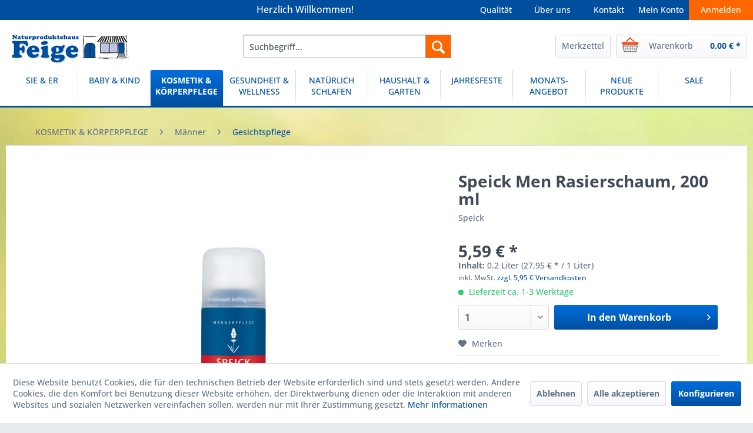

--- FILE ---
content_type: text/html; charset=UTF-8
request_url: https://feige-natur.de/detail/index/sArticle/3484
body_size: 17527
content:
<!DOCTYPE html> <html class="no-js" lang="de" itemscope="itemscope" itemtype="https://schema.org/WebPage"> <head> <meta charset="utf-8"> <meta name="author" content="" /> <meta name="robots" content="index,follow" /> <meta name="revisit-after" content="15 days" /> <meta name="keywords" content="Speick, Men, Rasier, Rasur, Rasierschaum, Speick Men" /> <meta name="description" content="Sahniger Rasierschaum auf Seifenbasis speziell für empfindliche Haut. Mit cremenden Wachsen für müheloses Gleiten des Rasiergeräts. Wohltuend pflegen…" /> <meta property="og:type" content="product" /> <meta property="og:site_name" content="Naturproduktehaus Feige" /> <meta property="og:url" content="https://feige-natur.de/kosmetik-koerperpflege/maenner/gesichtspflege/3484/speick-men-rasierschaum-200-ml" /> <meta property="og:title" content="Speick Men Rasierschaum, 200 ml" /> <meta property="og:description" content="Sahniger Rasierschaum auf Seifenbasis speziell für empfindliche Haut. Mit cremenden Wachsen für müheloses Gleiten des Rasiergeräts. Wohltuend…" /> <meta property="og:image" content="https://feige-natur.de/media/image/c8/f4/f5/110957.jpg" /> <meta property="product:brand" content="Speick" /> <meta property="product:price" content="5,59" /> <meta property="product:product_link" content="https://feige-natur.de/kosmetik-koerperpflege/maenner/gesichtspflege/3484/speick-men-rasierschaum-200-ml" /> <meta name="twitter:card" content="product" /> <meta name="twitter:site" content="Naturproduktehaus Feige" /> <meta name="twitter:title" content="Speick Men Rasierschaum, 200 ml" /> <meta name="twitter:description" content="Sahniger Rasierschaum auf Seifenbasis speziell für empfindliche Haut. Mit cremenden Wachsen für müheloses Gleiten des Rasiergeräts. Wohltuend…" /> <meta name="twitter:image" content="https://feige-natur.de/media/image/c8/f4/f5/110957.jpg" /> <meta itemprop="copyrightHolder" content="Naturproduktehaus Feige" /> <meta itemprop="copyrightYear" content="2014" /> <meta itemprop="isFamilyFriendly" content="True" /> <meta itemprop="image" content="https://feige-natur.de/media/image/4b/79/97/Feige_Logo_desktop.jpg" /> <meta name="viewport" content="width=device-width, initial-scale=1.0"> <meta name="mobile-web-app-capable" content="yes"> <meta name="apple-mobile-web-app-title" content="Naturproduktehaus Feige"> <meta name="apple-mobile-web-app-capable" content="yes"> <meta name="apple-mobile-web-app-status-bar-style" content="default"> <link rel="apple-touch-icon-precomposed" href="https://feige-natur.de/media/image/09/71/66/Feige_appleTouch.png"> <link rel="shortcut icon" href="https://feige-natur.de/media/unknown/e1/e0/a7/Feige_favicon.ico"> <meta name="msapplication-navbutton-color" content="#004f9f" /> <meta name="application-name" content="Naturproduktehaus Feige" /> <meta name="msapplication-starturl" content="https://feige-natur.de/" /> <meta name="msapplication-window" content="width=1024;height=768" /> <meta name="msapplication-TileImage" content="https://feige-natur.de/media/image/01/60/b0/Feige_winKachel.png"> <meta name="msapplication-TileColor" content="#004f9f"> <meta name="theme-color" content="#004f9f" /> <link rel="canonical" href="https://feige-natur.de/kosmetik-koerperpflege/maenner/gesichtspflege/3484/speick-men-rasierschaum-200-ml" /> <title itemprop="name">Speick Men Rasierschaum, 200 ml | Naturproduktehaus Feige</title> <link href="/web/cache/1709812965_d5d0081a2106c270a1ecb7ac3855f52c.css" media="all" rel="stylesheet" type="text/css" /> <link rel="stylesheet" href="https://maxcdn.bootstrapcdn.com/font-awesome/4.4.0/css/font-awesome.min.css"> </head> <body class="is--ctl-detail is--act-index" > <div data-paypalUnifiedMetaDataContainer="true" data-paypalUnifiedRestoreOrderNumberUrl="https://feige-natur.de/widgets/PaypalUnifiedOrderNumber/restoreOrderNumber" class="is--hidden"> </div> <div class="page-wrap"> <noscript class="noscript-main"> <div class="alert is--warning"> <div class="alert--icon"> <i class="icon--element icon--warning"></i> </div> <div class="alert--content"> Um Naturproduktehaus&#x20;Feige in vollem Umfang nutzen zu k&ouml;nnen, empfehlen wir Ihnen Javascript in Ihrem Browser zu aktiveren. </div> </div> </noscript> <header class="header-main"> <div class="top-bar"> <div class="container block-group"> <nav class="top-bar--navigation block" role="menubar">   <div class="navigation--entry entry--service has--drop-down" role="menuitem" aria-haspopup="true" data-drop-down-menu="true"> <i class="icon--service"></i> Service/Hilfe <ul class="service--list is--rounded" role="menu"> <li class="service--entry" role="menuitem"> <a class="service--link" href="javascript:openCookieConsentManager()" title="Cookie-Einstellungen" > Cookie-Einstellungen </a> </li> <li class="service--entry" role="menuitem"> <a class="service--link" href="https://feige-natur.de/ueber-uns" title="Über uns" > Über uns </a> </li> <li class="service--entry" role="menuitem"> <a class="service--link" href="https://feige-natur.de/qualitaetssiegel-und-kennzeichen" title="Qualitätssiegel und -kennzeichen" > Qualitätssiegel und -kennzeichen </a> </li> <li class="service--entry" role="menuitem"> <a class="service--link" href="https://feige-natur.de/unsere-qualitaetskriterien" title="Unsere Qualitätskriterien" > Unsere Qualitätskriterien </a> </li> <li class="service--entry" role="menuitem"> <a class="service--link" href="https://feige-natur.de/batterieentsorgung" title="Batterieentsorgung" > Batterieentsorgung </a> </li> <li class="service--entry" role="menuitem"> <a class="service--link" href="https://feige-natur.de/versand-und-zahlungsbedingungen" title="Versand und Zahlungsbedingungen" > Versand und Zahlungsbedingungen </a> </li> <li class="service--entry" role="menuitem"> <a class="service--link" href="https://feige-natur.de/zahlungsarten" title="Zahlungsarten" > Zahlungsarten </a> </li> <li class="service--entry" role="menuitem"> <a class="service--link" href="https://feige-natur.de/widerrufsrecht" title="Widerrufsrecht" > Widerrufsrecht </a> </li> <li class="service--entry" role="menuitem"> <a class="service--link" href="https://feige-natur.de/widerrufsformular" title="Widerrufsformular" > Widerrufsformular </a> </li> <li class="service--entry" role="menuitem"> <a class="service--link" href="https://feige-natur.de/datenschutzerklaerung" title="Datenschutzerklärung" > Datenschutzerklärung </a> </li> <li class="service--entry" role="menuitem"> <a class="service--link" href="https://feige-natur.de/agb" title="AGB" > AGB </a> </li> <li class="service--entry" role="menuitem"> <a class="service--link" href="https://feige-natur.de/kontaktformular" title="Kontakt" target="_self"> Kontakt </a> </li> <li class="service--entry" role="menuitem"> <a class="service--link" href="https://feige-natur.de/impressum" title="Impressum" > Impressum </a> </li> </ul> </div> </nav> </div> </div> <div class="feige-header"> <div class="feige-header"> <ul class="balken"> <li class="feige-header-column-1"> Herzlich Willkommen! </li> <li class="feige-header-column-6"> <a class="navigation--link" href="/anmelden">Anmelden</a> </li> <li class="feige-header-column-5"> <a class="navigation--link" <a href="https://feige-natur.de/account">Mein Konto</a></a> </li> <li class="feige-header-column-4"> <a class="navigation--link" <a href="https://feige-natur.de/kontaktformular">Kontakt</a></a> </li> <li class="feige-header-column-2"> <a class="navigation--link" <a href="https://feige-natur.de/ueber-uns">Über uns</a></a> </li> <li class="feige-header-column-3"> <a class="navigation--link" <a href="https://feige-natur.de/qualitaet">Qualität</a></a> </li> </ul> </div> </div> <div class="container header--navigation"> <div class="logo-main block-group" role="banner"> <div class="logo--shop block"> <a class="logo--link" href="https://feige-natur.de/" title="Naturproduktehaus Feige - zur Startseite wechseln"> <picture> <source srcset="https://feige-natur.de/media/image/4b/79/97/Feige_Logo_desktop.jpg" media="(min-width: 78.75em)"> <source srcset="https://feige-natur.de/media/image/4b/79/97/Feige_Logo_desktop.jpg" media="(min-width: 64em)"> <source srcset="https://feige-natur.de/media/image/54/29/56/Feige_Logo_mobile.jpg" media="(min-width: 48em)"> <img srcset="https://feige-natur.de/media/image/54/29/56/Feige_Logo_mobile.jpg" alt="Naturproduktehaus Feige - zur Startseite wechseln" /> </picture> </a> </div> </div> <nav class="shop--navigation block-group"> <ul class="navigation--list block-group" role="menubar"> <li class="navigation--entry entry--menu-left" role="menuitem"> <a class="entry--link entry--trigger btn is--icon-left" href="#offcanvas--left" data-offcanvas="true" data-offCanvasSelector=".sidebar-main" aria-label="Menü"> <i class="icon--menu"></i> Menü </a> </li> <li class="navigation--entry entry--search" role="menuitem" data-search="true" aria-haspopup="true" data-minLength="3"> <a class="btn entry--link entry--trigger" href="#show-hide--search" title="Suche anzeigen / schließen" aria-label="Suche anzeigen / schließen"> <i class="icon--search"></i> <span class="search--display">Suchen</span> </a> <form action="/search" method="get" class="main-search--form"> <input type="search" name="sSearch" aria-label="Suchbegriff..." class="main-search--field" autocomplete="off" autocapitalize="off" placeholder="Suchbegriff..." maxlength="30" /> <button type="submit" class="main-search--button" aria-label="Suchen"> <i class="icon--search"></i> <span class="main-search--text">Suchen</span> </button> <div class="form--ajax-loader">&nbsp;</div> </form> <div class="main-search--results"></div> </li>  <li class="navigation--entry entry--notepad" role="menuitem"> <a class="btn notepad--link" href="https://feige-natur.de/note" title="Merkzettel" class="btn"> <i class="icon--heart"></i> <span class="Merkzettel"></span> Merkzettel </a> </li> <li class="navigation--entry entry--cart" role="menuitem"> <a class="btn is--icon-left cart--link" href="https://feige-natur.de/checkout/cart" title="Warenkorb"> <span class="cart--display"> Warenkorb </span> <span class="badge is--primary is--minimal cart--quantity is--hidden">0</span> <i class="icon--basket"></i> <span class="cart--amount"> 0,00&nbsp;&euro; * </span> </a> <div class="ajax-loader">&nbsp;</div> </li>  </ul> </nav> <div class="container--ajax-cart" data-collapse-cart="true" data-displayMode="offcanvas"></div> </div> </header> <nav class="navigation-main"> <div class="container" data-menu-scroller="true" data-listSelector=".navigation--list.container" data-viewPortSelector=".navigation--list-wrapper"> <div class="navigation--list-wrapper"> <ul class="navigation--list container" role="menubar" itemscope="itemscope" itemtype="https://schema.org/SiteNavigationElement"> <li class="navigation--entry" role="menuitem"><a class="navigation--link" href="https://feige-natur.de/sie-er/" title="SIE & ER" aria-label="SIE & ER" itemprop="url"><span itemprop="name">SIE & ER</span></a></li><li class="navigation--entry" role="menuitem"><a class="navigation--link" href="https://feige-natur.de/baby-kind/" title="BABY & KIND" aria-label="BABY & KIND" itemprop="url"><span itemprop="name">BABY & KIND</span></a></li><li class="navigation--entry is--active" role="menuitem"><a class="navigation--link is--active" href="https://feige-natur.de/kosmetik-koerperpflege/" title="KOSMETIK & KÖRPERPFLEGE" aria-label="KOSMETIK & KÖRPERPFLEGE" itemprop="url"><span itemprop="name">KOSMETIK & KÖRPERPFLEGE</span></a></li><li class="navigation--entry" role="menuitem"><a class="navigation--link" href="https://feige-natur.de/gesundheit-wellness/" title="GESUNDHEIT & WELLNESS" aria-label="GESUNDHEIT & WELLNESS" itemprop="url"><span itemprop="name">GESUNDHEIT & WELLNESS</span></a></li><li class="navigation--entry" role="menuitem"><a class="navigation--link" href="https://feige-natur.de/natuerlich-schlafen/" title="NATÜRLICH SCHLAFEN" aria-label="NATÜRLICH SCHLAFEN" itemprop="url"><span itemprop="name">NATÜRLICH SCHLAFEN</span></a></li><li class="navigation--entry" role="menuitem"><a class="navigation--link" href="https://feige-natur.de/haushalt-garten/" title="HAUSHALT & GARTEN" aria-label="HAUSHALT & GARTEN" itemprop="url"><span itemprop="name">HAUSHALT & GARTEN</span></a></li><li class="navigation--entry" role="menuitem"><a class="navigation--link" href="https://feige-natur.de/jahresfeste/" title="JAHRESFESTE" aria-label="JAHRESFESTE" itemprop="url"><span itemprop="name">JAHRESFESTE</span></a></li><li class="navigation--entry" role="menuitem"><a class="navigation--link" href="https://feige-natur.de/monats-angebot/" title="MONATS-ANGEBOT" aria-label="MONATS-ANGEBOT" itemprop="url"><span itemprop="name">MONATS-ANGEBOT</span></a></li><li class="navigation--entry" role="menuitem"><a class="navigation--link" href="https://feige-natur.de/neue-produkte/" title="NEUE PRODUKTE" aria-label="NEUE PRODUKTE" itemprop="url"><span itemprop="name">NEUE PRODUKTE</span></a></li><li class="navigation--entry" role="menuitem"><a class="navigation--link" href="https://feige-natur.de/sale/" title="SALE" aria-label="SALE" itemprop="url"><span itemprop="name">SALE</span></a></li> </ul> </div> <div class="advanced-menu" data-advanced-menu="true" data-hoverDelay="250"> <div class="menu--container"> <div class="button-container"> <a href="https://feige-natur.de/sie-er/" class="button--category" aria-label="Zur Kategorie SIE &amp; ER" title="Zur Kategorie SIE &amp; ER"> <i class="icon--arrow-right"></i> Zur Kategorie SIE & ER </a> <span class="button--close"> <i class="icon--cross"></i> </span> </div> <div class="content--wrapper has--content has--teaser"> <ul class="menu--list menu--level-0 columns--3" style="width: 75%;"> <li class="menu--list-item item--level-0" style="width: 100%"> <a href="https://feige-natur.de/sie-er/bekleidung/" class="menu--list-item-link" aria-label="Bekleidung" title="Bekleidung">Bekleidung</a> <ul class="menu--list menu--level-1 columns--3"> <li class="menu--list-item item--level-1"> <a href="https://feige-natur.de/sie-er/bekleidung/unterwaesche/" class="menu--list-item-link" aria-label="Unterwäsche" title="Unterwäsche">Unterwäsche</a> </li> <li class="menu--list-item item--level-1"> <a href="https://feige-natur.de/sie-er/bekleidung/socken-co./" class="menu--list-item-link" aria-label="Socken &amp; Co." title="Socken &amp; Co.">Socken & Co.</a> </li> <li class="menu--list-item item--level-1"> <a href="https://feige-natur.de/sie-er/bekleidung/hausschuhe/" class="menu--list-item-link" aria-label="Hausschuhe" title="Hausschuhe">Hausschuhe</a> </li> <li class="menu--list-item item--level-1"> <a href="https://feige-natur.de/sie-er/bekleidung/accessoires/" class="menu--list-item-link" aria-label="Accessoires" title="Accessoires">Accessoires</a> </li> </ul> </li> </ul> <div class="menu--delimiter" style="right: 25%;"></div> <div class="menu--teaser" style="width: 25%;"> <a href="https://feige-natur.de/sie-er/" aria-label="Zur Kategorie SIE &amp; ER" title="Zur Kategorie SIE &amp; ER" class="teaser--image" style="background-image: url(https://feige-natur.de/media/image/01/35/6e/sie_er_kategorie.jpg);"></a> </div> </div> </div> <div class="menu--container"> <div class="button-container"> <a href="https://feige-natur.de/baby-kind/" class="button--category" aria-label="Zur Kategorie BABY &amp; KIND" title="Zur Kategorie BABY &amp; KIND"> <i class="icon--arrow-right"></i> Zur Kategorie BABY & KIND </a> <span class="button--close"> <i class="icon--cross"></i> </span> </div> <div class="content--wrapper has--content has--teaser"> <ul class="menu--list menu--level-0 columns--3" style="width: 75%;"> <li class="menu--list-item item--level-0" style="width: 100%"> <a href="https://feige-natur.de/baby-kind/schwangerschaft-stillzeit/" class="menu--list-item-link" aria-label="Schwangerschaft &amp; Stillzeit" title="Schwangerschaft &amp; Stillzeit">Schwangerschaft & Stillzeit</a> <ul class="menu--list menu--level-1 columns--3"> <li class="menu--list-item item--level-1"> <a href="https://feige-natur.de/baby-kind/schwangerschaft-stillzeit/stilleinlagen/" class="menu--list-item-link" aria-label="Stilleinlagen" title="Stilleinlagen">Stilleinlagen</a> </li> <li class="menu--list-item item--level-1"> <a href="https://feige-natur.de/baby-kind/schwangerschaft-stillzeit/still-und-lagerungskissen/" class="menu--list-item-link" aria-label="Still- und Lagerungskissen" title="Still- und Lagerungskissen">Still- und Lagerungskissen</a> </li> <li class="menu--list-item item--level-1"> <a href="https://feige-natur.de/baby-kind/schwangerschaft-stillzeit/und-mehr.../" class="menu--list-item-link" aria-label="und mehr ..." title="und mehr ...">und mehr ...</a> </li> </ul> </li> <li class="menu--list-item item--level-0" style="width: 100%"> <a href="https://feige-natur.de/baby-kind/alternatives-wickeln/" class="menu--list-item-link" aria-label="Alternatives Wickeln" title="Alternatives Wickeln">Alternatives Wickeln</a> <ul class="menu--list menu--level-1 columns--3"> <li class="menu--list-item item--level-1"> <a href="https://feige-natur.de/baby-kind/alternatives-wickeln/windeln-einlagen/" class="menu--list-item-link" aria-label="Windeln &amp; Einlagen" title="Windeln &amp; Einlagen">Windeln & Einlagen</a> </li> <li class="menu--list-item item--level-1"> <a href="https://feige-natur.de/baby-kind/alternatives-wickeln/windelhosen/" class="menu--list-item-link" aria-label="Windelhosen" title="Windelhosen">Windelhosen</a> </li> <li class="menu--list-item item--level-1"> <a href="https://feige-natur.de/baby-kind/alternatives-wickeln/wickeltuecher/" class="menu--list-item-link" aria-label="Wickeltücher" title="Wickeltücher">Wickeltücher</a> </li> <li class="menu--list-item item--level-1"> <a href="https://feige-natur.de/baby-kind/alternatives-wickeln/und-mehr.../" class="menu--list-item-link" aria-label="und mehr ..." title="und mehr ...">und mehr ...</a> </li> </ul> </li> <li class="menu--list-item item--level-0" style="width: 100%"> <a href="https://feige-natur.de/baby-kind/koerperpflege/" class="menu--list-item-link" aria-label="Körperpflege" title="Körperpflege">Körperpflege</a> <ul class="menu--list menu--level-1 columns--3"> <li class="menu--list-item item--level-1"> <a href="https://feige-natur.de/baby-kind/koerperpflege/baden-duschen/" class="menu--list-item-link" aria-label="Baden &amp; Duschen" title="Baden &amp; Duschen">Baden & Duschen</a> </li> <li class="menu--list-item item--level-1"> <a href="https://feige-natur.de/baby-kind/koerperpflege/pflege/" class="menu--list-item-link" aria-label="Pflege" title="Pflege">Pflege</a> </li> </ul> </li> <li class="menu--list-item item--level-0" style="width: 100%"> <a href="https://feige-natur.de/baby-kind/zaehne/" class="menu--list-item-link" aria-label="Zähne" title="Zähne">Zähne</a> <ul class="menu--list menu--level-1 columns--3"> <li class="menu--list-item item--level-1"> <a href="https://feige-natur.de/baby-kind/zaehne/zahnbuersten-cremes/" class="menu--list-item-link" aria-label="Zahnbürsten &amp; -cremes" title="Zahnbürsten &amp; -cremes">Zahnbürsten & -cremes</a> </li> <li class="menu--list-item item--level-1"> <a href="https://feige-natur.de/baby-kind/zaehne/bernsteinketten/" class="menu--list-item-link" aria-label="Bernsteinketten" title="Bernsteinketten">Bernsteinketten</a> </li> <li class="menu--list-item item--level-1"> <a href="https://feige-natur.de/baby-kind/zaehne/veilchenwurzeln/" class="menu--list-item-link" aria-label="Veilchenwurzeln" title="Veilchenwurzeln">Veilchenwurzeln</a> </li> <li class="menu--list-item item--level-1"> <a href="https://feige-natur.de/baby-kind/zaehne/und-mehr.../" class="menu--list-item-link" aria-label="und mehr ..." title="und mehr ...">und mehr ...</a> </li> </ul> </li> <li class="menu--list-item item--level-0" style="width: 100%"> <a href="https://feige-natur.de/baby-kind/natuerlich-schlafen/" class="menu--list-item-link" aria-label="Natürlich Schlafen" title="Natürlich Schlafen">Natürlich Schlafen</a> <ul class="menu--list menu--level-1 columns--3"> <li class="menu--list-item item--level-1"> <a href="https://feige-natur.de/baby-kind/natuerlich-schlafen/lammfelle-zubehoer/" class="menu--list-item-link" aria-label="Lammfelle &amp; Zubehör" title="Lammfelle &amp; Zubehör">Lammfelle & Zubehör</a> </li> <li class="menu--list-item item--level-1"> <a href="https://feige-natur.de/baby-kind/natuerlich-schlafen/bettwaren/" class="menu--list-item-link" aria-label="Bettwaren" title="Bettwaren">Bettwaren</a> </li> <li class="menu--list-item item--level-1"> <a href="https://feige-natur.de/baby-kind/natuerlich-schlafen/wolldecken/" class="menu--list-item-link" aria-label="Wolldecken" title="Wolldecken">Wolldecken</a> </li> <li class="menu--list-item item--level-1"> <a href="https://feige-natur.de/baby-kind/natuerlich-schlafen/schnuller-co./" class="menu--list-item-link" aria-label="Schnuller &amp; Co." title="Schnuller &amp; Co.">Schnuller & Co.</a> </li> <li class="menu--list-item item--level-1"> <a href="https://feige-natur.de/baby-kind/natuerlich-schlafen/und-mehr.../" class="menu--list-item-link" aria-label="und mehr ..." title="und mehr ...">und mehr ...</a> </li> </ul> </li> <li class="menu--list-item item--level-0" style="width: 100%"> <a href="https://feige-natur.de/baby-kind/bekleidung/" class="menu--list-item-link" aria-label="Bekleidung" title="Bekleidung">Bekleidung</a> <ul class="menu--list menu--level-1 columns--3"> <li class="menu--list-item item--level-1"> <a href="https://feige-natur.de/baby-kind/bekleidung/unterwaesche/" class="menu--list-item-link" aria-label="Unterwäsche" title="Unterwäsche">Unterwäsche</a> </li> <li class="menu--list-item item--level-1"> <a href="https://feige-natur.de/baby-kind/bekleidung/strumpfwaren/" class="menu--list-item-link" aria-label="Strumpfwaren" title="Strumpfwaren">Strumpfwaren</a> </li> <li class="menu--list-item item--level-1"> <a href="https://feige-natur.de/baby-kind/bekleidung/hausschuhe/" class="menu--list-item-link" aria-label="Hausschuhe" title="Hausschuhe">Hausschuhe</a> </li> <li class="menu--list-item item--level-1"> <a href="https://feige-natur.de/baby-kind/bekleidung/regenbekleidung/" class="menu--list-item-link" aria-label="Regenbekleidung" title="Regenbekleidung">Regenbekleidung</a> </li> <li class="menu--list-item item--level-1"> <a href="https://feige-natur.de/baby-kind/bekleidung/muetzen-co./" class="menu--list-item-link" aria-label="Mützen &amp; Co." title="Mützen &amp; Co.">Mützen & Co.</a> </li> </ul> </li> <li class="menu--list-item item--level-0" style="width: 100%"> <a href="https://feige-natur.de/baby-kind/gesundheit/" class="menu--list-item-link" aria-label="Gesundheit" title="Gesundheit">Gesundheit</a> <ul class="menu--list menu--level-1 columns--3"> <li class="menu--list-item item--level-1"> <a href="https://feige-natur.de/baby-kind/gesundheit/wickel/" class="menu--list-item-link" aria-label="Wickel" title="Wickel">Wickel</a> </li> <li class="menu--list-item item--level-1"> <a href="https://feige-natur.de/baby-kind/gesundheit/kirschkernkissen/" class="menu--list-item-link" aria-label="Kirschkernkissen" title="Kirschkernkissen">Kirschkernkissen</a> </li> <li class="menu--list-item item--level-1"> <a href="https://feige-natur.de/baby-kind/gesundheit/heilwolle/" class="menu--list-item-link" aria-label="Heilwolle" title="Heilwolle">Heilwolle</a> </li> <li class="menu--list-item item--level-1"> <a href="https://feige-natur.de/baby-kind/gesundheit/und-mehr.../" class="menu--list-item-link" aria-label="und mehr ..." title="und mehr ...">und mehr ...</a> </li> </ul> </li> <li class="menu--list-item item--level-0" style="width: 100%"> <a href="https://feige-natur.de/baby-kind/ernaehrung/" class="menu--list-item-link" aria-label="Ernährung" title="Ernährung">Ernährung</a> </li> <li class="menu--list-item item--level-0" style="width: 100%"> <a href="https://feige-natur.de/baby-kind/spielewelt/" class="menu--list-item-link" aria-label="Spielewelt" title="Spielewelt">Spielewelt</a> <ul class="menu--list menu--level-1 columns--3"> <li class="menu--list-item item--level-1"> <a href="https://feige-natur.de/baby-kind/spielewelt/spiele/" class="menu--list-item-link" aria-label="Spiele" title="Spiele">Spiele</a> </li> <li class="menu--list-item item--level-1"> <a href="https://feige-natur.de/baby-kind/spielewelt/bewegende-spiele/" class="menu--list-item-link" aria-label="Bewegende Spiele" title="Bewegende Spiele">Bewegende Spiele</a> </li> <li class="menu--list-item item--level-1"> <a href="https://feige-natur.de/baby-kind/spielewelt/malen-basteln/" class="menu--list-item-link" aria-label="Malen &amp; Basteln" title="Malen &amp; Basteln">Malen & Basteln</a> </li> <li class="menu--list-item item--level-1"> <a href="https://feige-natur.de/baby-kind/spielewelt/kindergeburtstag/" class="menu--list-item-link" aria-label="Kindergeburtstag" title="Kindergeburtstag">Kindergeburtstag</a> </li> <li class="menu--list-item item--level-1"> <a href="https://feige-natur.de/baby-kind/spielewelt/spielzeug-fuer-draussen/" class="menu--list-item-link" aria-label="Spielzeug für Draußen" title="Spielzeug für Draußen">Spielzeug für Draußen</a> </li> <li class="menu--list-item item--level-1"> <a href="https://feige-natur.de/baby-kind/spielewelt/buecher/" class="menu--list-item-link" aria-label="Bücher" title="Bücher">Bücher</a> </li> <li class="menu--list-item item--level-1"> <a href="https://feige-natur.de/baby-kind/spielewelt/spielzeug-fuer-die-kleinen/" class="menu--list-item-link" aria-label="Spielzeug für die Kleinen" title="Spielzeug für die Kleinen">Spielzeug für die Kleinen</a> </li> <li class="menu--list-item item--level-1"> <a href="https://feige-natur.de/baby-kind/spielewelt/ostheimer-figuren/" class="menu--list-item-link" aria-label="Ostheimer Figuren" title="Ostheimer Figuren">Ostheimer Figuren</a> </li> <li class="menu--list-item item--level-1"> <a href="https://feige-natur.de/baby-kind/spielewelt/und-mehr.../" class="menu--list-item-link" aria-label="und mehr ..." title="und mehr ...">und mehr ...</a> </li> </ul> </li> </ul> <div class="menu--delimiter" style="right: 25%;"></div> <div class="menu--teaser" style="width: 25%;"> <a href="https://feige-natur.de/baby-kind/" aria-label="Zur Kategorie BABY &amp; KIND" title="Zur Kategorie BABY &amp; KIND" class="teaser--image" style="background-image: url(https://feige-natur.de/media/image/ed/97/0e/Baby_Kind_kat.jpg);"></a> </div> </div> </div> <div class="menu--container"> <div class="button-container"> <a href="https://feige-natur.de/kosmetik-koerperpflege/" class="button--category" aria-label="Zur Kategorie KOSMETIK &amp; KÖRPERPFLEGE" title="Zur Kategorie KOSMETIK &amp; KÖRPERPFLEGE"> <i class="icon--arrow-right"></i> Zur Kategorie KOSMETIK & KÖRPERPFLEGE </a> <span class="button--close"> <i class="icon--cross"></i> </span> </div> <div class="content--wrapper has--content has--teaser"> <ul class="menu--list menu--level-0 columns--3" style="width: 75%;"> <li class="menu--list-item item--level-0" style="width: 100%"> <a href="https://feige-natur.de/kosmetik-koerperpflege/gesichtspflege/" class="menu--list-item-link" aria-label="Gesichtspflege" title="Gesichtspflege">Gesichtspflege</a> <ul class="menu--list menu--level-1 columns--3"> <li class="menu--list-item item--level-1"> <a href="https://feige-natur.de/kosmetik-koerperpflege/gesichtspflege/sanfte-reinigung/" class="menu--list-item-link" aria-label="Sanfte Reinigung" title="Sanfte Reinigung">Sanfte Reinigung</a> </li> <li class="menu--list-item item--level-1"> <a href="https://feige-natur.de/kosmetik-koerperpflege/gesichtspflege/natuerliche-pflege/" class="menu--list-item-link" aria-label="Natürliche Pflege" title="Natürliche Pflege">Natürliche Pflege</a> </li> </ul> </li> <li class="menu--list-item item--level-0" style="width: 100%"> <a href="https://feige-natur.de/kosmetik-koerperpflege/dekorative-kosmetik/" class="menu--list-item-link" aria-label="Dekorative Kosmetik" title="Dekorative Kosmetik">Dekorative Kosmetik</a> </li> <li class="menu--list-item item--level-0" style="width: 100%"> <a href="https://feige-natur.de/kosmetik-koerperpflege/koerperpflege/" class="menu--list-item-link" aria-label="Körperpflege" title="Körperpflege">Körperpflege</a> <ul class="menu--list menu--level-1 columns--3"> <li class="menu--list-item item--level-1"> <a href="https://feige-natur.de/kosmetik-koerperpflege/koerperpflege/duschen-baden/" class="menu--list-item-link" aria-label="Duschen &amp; Baden" title="Duschen &amp; Baden">Duschen & Baden</a> </li> <li class="menu--list-item item--level-1"> <a href="https://feige-natur.de/kosmetik-koerperpflege/koerperpflege/seifen-zubehoer/" class="menu--list-item-link" aria-label="Seifen &amp; Zubehör" title="Seifen &amp; Zubehör">Seifen & Zubehör</a> </li> <li class="menu--list-item item--level-1"> <a href="https://feige-natur.de/kosmetik-koerperpflege/koerperpflege/frottierwaren/" class="menu--list-item-link" aria-label="Frottierwaren" title="Frottierwaren">Frottierwaren</a> </li> <li class="menu--list-item item--level-1"> <a href="https://feige-natur.de/kosmetik-koerperpflege/koerperpflege/lotionen-oele/" class="menu--list-item-link" aria-label="Lotionen &amp; Öle" title="Lotionen &amp; Öle">Lotionen & Öle</a> </li> <li class="menu--list-item item--level-1"> <a href="https://feige-natur.de/kosmetik-koerperpflege/koerperpflege/deos/" class="menu--list-item-link" aria-label="Deos" title="Deos">Deos</a> </li> <li class="menu--list-item item--level-1"> <a href="https://feige-natur.de/kosmetik-koerperpflege/koerperpflege/intimpflege/" class="menu--list-item-link" aria-label="Intimpflege" title="Intimpflege">Intimpflege</a> </li> <li class="menu--list-item item--level-1"> <a href="https://feige-natur.de/kosmetik-koerperpflege/koerperpflege/hygieneartikel/" class="menu--list-item-link" aria-label="Hygieneartikel" title="Hygieneartikel">Hygieneartikel</a> </li> <li class="menu--list-item item--level-1"> <a href="https://feige-natur.de/kosmetik-koerperpflege/koerperpflege/sonnenschutz/" class="menu--list-item-link" aria-label="Sonnenschutz" title="Sonnenschutz">Sonnenschutz</a> </li> <li class="menu--list-item item--level-1"> <a href="https://feige-natur.de/kosmetik-koerperpflege/koerperpflege/insektenschutz/" class="menu--list-item-link" aria-label="Insektenschutz" title="Insektenschutz">Insektenschutz</a> </li> </ul> </li> <li class="menu--list-item item--level-0" style="width: 100%"> <a href="https://feige-natur.de/kosmetik-koerperpflege/zahnpflege/" class="menu--list-item-link" aria-label="Zahnpflege" title="Zahnpflege">Zahnpflege</a> <ul class="menu--list menu--level-1 columns--3"> <li class="menu--list-item item--level-1"> <a href="https://feige-natur.de/kosmetik-koerperpflege/zahnpflege/zahnbuersten/" class="menu--list-item-link" aria-label="Zahnbürsten" title="Zahnbürsten">Zahnbürsten</a> </li> <li class="menu--list-item item--level-1"> <a href="https://feige-natur.de/kosmetik-koerperpflege/zahnpflege/zahncremes/" class="menu--list-item-link" aria-label="Zahncremes" title="Zahncremes">Zahncremes</a> </li> <li class="menu--list-item item--level-1"> <a href="https://feige-natur.de/kosmetik-koerperpflege/zahnpflege/und-mehr.../" class="menu--list-item-link" aria-label="und mehr ..." title="und mehr ...">und mehr ...</a> </li> </ul> </li> <li class="menu--list-item item--level-0" style="width: 100%"> <a href="https://feige-natur.de/kosmetik-koerperpflege/hand-fusspflege/" class="menu--list-item-link" aria-label="Hand- &amp; Fußpflege" title="Hand- &amp; Fußpflege">Hand- & Fußpflege</a> </li> <li class="menu--list-item item--level-0" style="width: 100%"> <a href="https://feige-natur.de/kosmetik-koerperpflege/haarpflege/" class="menu--list-item-link" aria-label="Haarpflege" title="Haarpflege">Haarpflege</a> <ul class="menu--list menu--level-1 columns--3"> <li class="menu--list-item item--level-1"> <a href="https://feige-natur.de/kosmetik-koerperpflege/haarpflege/shampoos/" class="menu--list-item-link" aria-label="Shampoos" title="Shampoos">Shampoos</a> </li> <li class="menu--list-item item--level-1"> <a href="https://feige-natur.de/kosmetik-koerperpflege/haarpflege/spuelung-kur/" class="menu--list-item-link" aria-label="Spülung &amp; Kur" title="Spülung &amp; Kur">Spülung & Kur</a> </li> <li class="menu--list-item item--level-1"> <a href="https://feige-natur.de/kosmetik-koerperpflege/haarpflege/haarfarben/" class="menu--list-item-link" aria-label="Haarfarben" title="Haarfarben">Haarfarben</a> </li> <li class="menu--list-item item--level-1"> <a href="https://feige-natur.de/kosmetik-koerperpflege/haarpflege/haarstyling/" class="menu--list-item-link" aria-label="Haarstyling" title="Haarstyling">Haarstyling</a> </li> <li class="menu--list-item item--level-1"> <a href="https://feige-natur.de/kosmetik-koerperpflege/haarpflege/haarbuersten-co./" class="menu--list-item-link" aria-label="Haarbürsten &amp; Co." title="Haarbürsten &amp; Co.">Haarbürsten & Co.</a> </li> </ul> </li> <li class="menu--list-item item--level-0" style="width: 100%"> <a href="https://feige-natur.de/kosmetik-koerperpflege/maenner/" class="menu--list-item-link" aria-label="Männer" title="Männer">Männer</a> <ul class="menu--list menu--level-1 columns--3"> <li class="menu--list-item item--level-1"> <a href="https://feige-natur.de/kosmetik-koerperpflege/maenner/gesichtspflege/" class="menu--list-item-link" aria-label="Gesichtspflege" title="Gesichtspflege">Gesichtspflege</a> </li> <li class="menu--list-item item--level-1"> <a href="https://feige-natur.de/kosmetik-koerperpflege/maenner/koerperpflege/" class="menu--list-item-link" aria-label="Körperpflege" title="Körperpflege">Körperpflege</a> </li> </ul> </li> </ul> <div class="menu--delimiter" style="right: 25%;"></div> <div class="menu--teaser" style="width: 25%;"> <a href="https://feige-natur.de/kosmetik-koerperpflege/" aria-label="Zur Kategorie KOSMETIK &amp; KÖRPERPFLEGE" title="Zur Kategorie KOSMETIK &amp; KÖRPERPFLEGE" class="teaser--image" style="background-image: url(https://feige-natur.de/media/image/0a/5d/d2/Kosmetik_Koerperpflege_kat.jpg);"></a> </div> </div> </div> <div class="menu--container"> <div class="button-container"> <a href="https://feige-natur.de/gesundheit-wellness/" class="button--category" aria-label="Zur Kategorie GESUNDHEIT &amp; WELLNESS" title="Zur Kategorie GESUNDHEIT &amp; WELLNESS"> <i class="icon--arrow-right"></i> Zur Kategorie GESUNDHEIT & WELLNESS </a> <span class="button--close"> <i class="icon--cross"></i> </span> </div> <div class="content--wrapper has--content has--teaser"> <ul class="menu--list menu--level-0 columns--3" style="width: 75%;"> <li class="menu--list-item item--level-0" style="width: 100%"> <a href="https://feige-natur.de/gesundheit-wellness/hausmittel/" class="menu--list-item-link" aria-label="Hausmittel" title="Hausmittel">Hausmittel</a> <ul class="menu--list menu--level-1 columns--3"> <li class="menu--list-item item--level-1"> <a href="https://feige-natur.de/gesundheit-wellness/hausmittel/kirschkernkissen/" class="menu--list-item-link" aria-label="Kirschkernkissen" title="Kirschkernkissen">Kirschkernkissen</a> </li> <li class="menu--list-item item--level-1"> <a href="https://feige-natur.de/gesundheit-wellness/hausmittel/getreidewaermekissen/" class="menu--list-item-link" aria-label="Getreidewärmekissen" title="Getreidewärmekissen">Getreidewärmekissen</a> </li> <li class="menu--list-item item--level-1"> <a href="https://feige-natur.de/gesundheit-wellness/hausmittel/waermflaschen/" class="menu--list-item-link" aria-label="Wärmflaschen" title="Wärmflaschen">Wärmflaschen</a> </li> </ul> </li> <li class="menu--list-item item--level-0" style="width: 100%"> <a href="https://feige-natur.de/gesundheit-wellness/ayurvedischer-bio-tee/" class="menu--list-item-link" aria-label="Ayurvedischer Bio-Tee" title="Ayurvedischer Bio-Tee">Ayurvedischer Bio-Tee</a> <ul class="menu--list menu--level-1 columns--3"> <li class="menu--list-item item--level-1"> <a href="https://feige-natur.de/gesundheit-wellness/ayurvedischer-bio-tee/kraeutertee/" class="menu--list-item-link" aria-label="Kräutertee" title="Kräutertee">Kräutertee</a> </li> <li class="menu--list-item item--level-1"> <a href="https://feige-natur.de/gesundheit-wellness/ayurvedischer-bio-tee/gewuerztee/" class="menu--list-item-link" aria-label="Gewürztee" title="Gewürztee">Gewürztee</a> </li> <li class="menu--list-item item--level-1"> <a href="https://feige-natur.de/gesundheit-wellness/ayurvedischer-bio-tee/chai-tee/" class="menu--list-item-link" aria-label="Chai-Tee" title="Chai-Tee">Chai-Tee</a> </li> <li class="menu--list-item item--level-1"> <a href="https://feige-natur.de/gesundheit-wellness/ayurvedischer-bio-tee/frauentee/" class="menu--list-item-link" aria-label="Frauentee" title="Frauentee">Frauentee</a> </li> <li class="menu--list-item item--level-1"> <a href="https://feige-natur.de/gesundheit-wellness/ayurvedischer-bio-tee/gruen-schwarztee/" class="menu--list-item-link" aria-label="Grün- &amp; Schwarztee" title="Grün- &amp; Schwarztee">Grün- & Schwarztee</a> </li> <li class="menu--list-item item--level-1"> <a href="https://feige-natur.de/gesundheit-wellness/ayurvedischer-bio-tee/zubehoer/" class="menu--list-item-link" aria-label="Zubehör" title="Zubehör">Zubehör</a> </li> </ul> </li> <li class="menu--list-item item--level-0" style="width: 100%"> <a href="https://feige-natur.de/gesundheit-wellness/nahrungsergaenzung/" class="menu--list-item-link" aria-label="Nahrungsergänzung" title="Nahrungsergänzung">Nahrungsergänzung</a> </li> <li class="menu--list-item item--level-0" style="width: 100%"> <a href="https://feige-natur.de/gesundheit-wellness/aromatherapie/" class="menu--list-item-link" aria-label="Aromatherapie" title="Aromatherapie">Aromatherapie</a> <ul class="menu--list menu--level-1 columns--3"> <li class="menu--list-item item--level-1"> <a href="https://feige-natur.de/gesundheit-wellness/aromatherapie/duftmischungen/" class="menu--list-item-link" aria-label="Duftmischungen" title="Duftmischungen">Duftmischungen</a> </li> <li class="menu--list-item item--level-1"> <a href="https://feige-natur.de/gesundheit-wellness/aromatherapie/duftoele/" class="menu--list-item-link" aria-label="Duftöle" title="Duftöle">Duftöle</a> </li> <li class="menu--list-item item--level-1"> <a href="https://feige-natur.de/gesundheit-wellness/aromatherapie/airsprays/" class="menu--list-item-link" aria-label="Airsprays" title="Airsprays">Airsprays</a> </li> <li class="menu--list-item item--level-1"> <a href="https://feige-natur.de/gesundheit-wellness/aromatherapie/duftquellen/" class="menu--list-item-link" aria-label="Duftquellen" title="Duftquellen">Duftquellen</a> </li> </ul> </li> <li class="menu--list-item item--level-0" style="width: 100%"> <a href="https://feige-natur.de/gesundheit-wellness/und-mehr.../" class="menu--list-item-link" aria-label="und mehr ..." title="und mehr ...">und mehr ...</a> <ul class="menu--list menu--level-1 columns--3"> <li class="menu--list-item item--level-1"> <a href="https://feige-natur.de/gesundheit-wellness/und-mehr.../massage/" class="menu--list-item-link" aria-label="Massage" title="Massage">Massage</a> </li> <li class="menu--list-item item--level-1"> <a href="https://feige-natur.de/gesundheit-wellness/und-mehr.../yoga/" class="menu--list-item-link" aria-label="Yoga" title="Yoga">Yoga</a> </li> <li class="menu--list-item item--level-1"> <a href="https://feige-natur.de/gesundheit-wellness/und-mehr.../fensterschmuck/" class="menu--list-item-link" aria-label="Fensterschmuck" title="Fensterschmuck">Fensterschmuck</a> </li> </ul> </li> </ul> <div class="menu--delimiter" style="right: 25%;"></div> <div class="menu--teaser" style="width: 25%;"> <a href="https://feige-natur.de/gesundheit-wellness/" aria-label="Zur Kategorie GESUNDHEIT &amp; WELLNESS" title="Zur Kategorie GESUNDHEIT &amp; WELLNESS" class="teaser--image" style="background-image: url(https://feige-natur.de/media/image/2e/5f/1f/Gesundheit_Wellness_kat.jpg);"></a> </div> </div> </div> <div class="menu--container"> <div class="button-container"> <a href="https://feige-natur.de/natuerlich-schlafen/" class="button--category" aria-label="Zur Kategorie NATÜRLICH SCHLAFEN" title="Zur Kategorie NATÜRLICH SCHLAFEN"> <i class="icon--arrow-right"></i> Zur Kategorie NATÜRLICH SCHLAFEN </a> <span class="button--close"> <i class="icon--cross"></i> </span> </div> <div class="content--wrapper has--content has--teaser"> <ul class="menu--list menu--level-0 columns--3" style="width: 75%;"> <li class="menu--list-item item--level-0" style="width: 100%"> <a href="https://feige-natur.de/natuerlich-schlafen/bettwaesche/" class="menu--list-item-link" aria-label="Bettwäsche" title="Bettwäsche">Bettwäsche</a> </li> <li class="menu--list-item item--level-0" style="width: 100%"> <a href="https://feige-natur.de/natuerlich-schlafen/bettwaren/" class="menu--list-item-link" aria-label="Bettwaren" title="Bettwaren">Bettwaren</a> </li> <li class="menu--list-item item--level-0" style="width: 100%"> <a href="https://feige-natur.de/natuerlich-schlafen/getreideschalenkissen/" class="menu--list-item-link" aria-label="Getreideschalenkissen" title="Getreideschalenkissen">Getreideschalenkissen</a> </li> <li class="menu--list-item item--level-0" style="width: 100%"> <a href="https://feige-natur.de/natuerlich-schlafen/wohndecken/" class="menu--list-item-link" aria-label="Wohndecken" title="Wohndecken">Wohndecken</a> </li> <li class="menu--list-item item--level-0" style="width: 100%"> <a href="https://feige-natur.de/natuerlich-schlafen/felle-zubehoer/" class="menu--list-item-link" aria-label="Felle &amp; Zubehör" title="Felle &amp; Zubehör">Felle & Zubehör</a> </li> <li class="menu--list-item item--level-0" style="width: 100%"> <a href="https://feige-natur.de/natuerlich-schlafen/waermflaschen-co./" class="menu--list-item-link" aria-label="Wärmflaschen &amp; Co." title="Wärmflaschen &amp; Co.">Wärmflaschen & Co.</a> </li> </ul> <div class="menu--delimiter" style="right: 25%;"></div> <div class="menu--teaser" style="width: 25%;"> <a href="https://feige-natur.de/natuerlich-schlafen/" aria-label="Zur Kategorie NATÜRLICH SCHLAFEN" title="Zur Kategorie NATÜRLICH SCHLAFEN" class="teaser--image" style="background-image: url(https://feige-natur.de/media/image/1c/dc/bb/Natuerlich_schlafen_kat.jpg);"></a> </div> </div> </div> <div class="menu--container"> <div class="button-container"> <a href="https://feige-natur.de/haushalt-garten/" class="button--category" aria-label="Zur Kategorie HAUSHALT &amp; GARTEN" title="Zur Kategorie HAUSHALT &amp; GARTEN"> <i class="icon--arrow-right"></i> Zur Kategorie HAUSHALT & GARTEN </a> <span class="button--close"> <i class="icon--cross"></i> </span> </div> <div class="content--wrapper has--content has--teaser"> <ul class="menu--list menu--level-0 columns--3" style="width: 75%;"> <li class="menu--list-item item--level-0" style="width: 100%"> <a href="https://feige-natur.de/haushalt-garten/haushaltswaren/" class="menu--list-item-link" aria-label="Haushaltswaren" title="Haushaltswaren">Haushaltswaren</a> <ul class="menu--list menu--level-1 columns--3"> <li class="menu--list-item item--level-1"> <a href="https://feige-natur.de/haushalt-garten/haushaltswaren/kochen/" class="menu--list-item-link" aria-label="Kochen" title="Kochen">Kochen</a> </li> <li class="menu--list-item item--level-1"> <a href="https://feige-natur.de/haushalt-garten/haushaltswaren/backen/" class="menu--list-item-link" aria-label="Backen" title="Backen">Backen</a> </li> <li class="menu--list-item item--level-1"> <a href="https://feige-natur.de/haushalt-garten/haushaltswaren/fruehstueckszeit/" class="menu--list-item-link" aria-label="Frühstückszeit" title="Frühstückszeit">Frühstückszeit</a> </li> <li class="menu--list-item item--level-1"> <a href="https://feige-natur.de/haushalt-garten/haushaltswaren/isoliergefaesse/" class="menu--list-item-link" aria-label="Isoliergefäße" title="Isoliergefäße">Isoliergefäße</a> </li> <li class="menu--list-item item--level-1"> <a href="https://feige-natur.de/haushalt-garten/haushaltswaren/und-mehr.../" class="menu--list-item-link" aria-label="und mehr ..." title="und mehr ...">und mehr ...</a> </li> </ul> </li> <li class="menu--list-item item--level-0" style="width: 100%"> <a href="https://feige-natur.de/haushalt-garten/buersten-besen/" class="menu--list-item-link" aria-label="Bürsten &amp; Besen" title="Bürsten &amp; Besen">Bürsten & Besen</a> </li> <li class="menu--list-item item--level-0" style="width: 100%"> <a href="https://feige-natur.de/haushalt-garten/ernaehrung/" class="menu--list-item-link" aria-label="Ernährung" title="Ernährung">Ernährung</a> <ul class="menu--list menu--level-1 columns--3"> <li class="menu--list-item item--level-1"> <a href="https://feige-natur.de/haushalt-garten/ernaehrung/leckereien/" class="menu--list-item-link" aria-label="Leckereien" title="Leckereien">Leckereien</a> </li> <li class="menu--list-item item--level-1"> <a href="https://feige-natur.de/haushalt-garten/ernaehrung/tee-kaffee/" class="menu--list-item-link" aria-label="Tee &amp; Kaffee" title="Tee &amp; Kaffee">Tee & Kaffee</a> </li> </ul> </li> <li class="menu--list-item item--level-0" style="width: 100%"> <a href="https://feige-natur.de/haushalt-garten/reinigung/" class="menu--list-item-link" aria-label="Reinigung" title="Reinigung">Reinigung</a> <ul class="menu--list menu--level-1 columns--3"> <li class="menu--list-item item--level-1"> <a href="https://feige-natur.de/haushalt-garten/reinigung/spuelen/" class="menu--list-item-link" aria-label="Spülen" title="Spülen">Spülen</a> </li> <li class="menu--list-item item--level-1"> <a href="https://feige-natur.de/haushalt-garten/reinigung/putzen/" class="menu--list-item-link" aria-label="Putzen" title="Putzen">Putzen</a> </li> <li class="menu--list-item item--level-1"> <a href="https://feige-natur.de/haushalt-garten/reinigung/waschen/" class="menu--list-item-link" aria-label="Waschen" title="Waschen">Waschen</a> </li> <li class="menu--list-item item--level-1"> <a href="https://feige-natur.de/haushalt-garten/reinigung/schuh-lederpflege/" class="menu--list-item-link" aria-label="Schuh- / Lederpflege" title="Schuh- / Lederpflege">Schuh- / Lederpflege</a> </li> </ul> </li> <li class="menu--list-item item--level-0" style="width: 100%"> <a href="https://feige-natur.de/haushalt-garten/raumduefte/" class="menu--list-item-link" aria-label="Raumdüfte" title="Raumdüfte">Raumdüfte</a> </li> <li class="menu--list-item item--level-0" style="width: 100%"> <a href="https://feige-natur.de/haushalt-garten/insektenschutz/" class="menu--list-item-link" aria-label="Insektenschutz" title="Insektenschutz">Insektenschutz</a> </li> <li class="menu--list-item item--level-0" style="width: 100%"> <a href="https://feige-natur.de/haushalt-garten/kerzenvielfalt/" class="menu--list-item-link" aria-label="Kerzenvielfalt" title="Kerzenvielfalt">Kerzenvielfalt</a> <ul class="menu--list menu--level-1 columns--3"> <li class="menu--list-item item--level-1"> <a href="https://feige-natur.de/haushalt-garten/kerzenvielfalt/kerzen/" class="menu--list-item-link" aria-label="Kerzen" title="Kerzen">Kerzen</a> </li> <li class="menu--list-item item--level-1"> <a href="https://feige-natur.de/haushalt-garten/kerzenvielfalt/teelichte-co./" class="menu--list-item-link" aria-label="Teelichte &amp; Co." title="Teelichte &amp; Co.">Teelichte & Co.</a> </li> </ul> </li> <li class="menu--list-item item--level-0" style="width: 100%"> <a href="https://feige-natur.de/haushalt-garten/buerobedarf/" class="menu--list-item-link" aria-label="Bürobedarf" title="Bürobedarf">Bürobedarf</a> </li> <li class="menu--list-item item--level-0" style="width: 100%"> <a href="https://feige-natur.de/haushalt-garten/garten/" class="menu--list-item-link" aria-label="Garten" title="Garten">Garten</a> <ul class="menu--list menu--level-1 columns--3"> <li class="menu--list-item item--level-1"> <a href="https://feige-natur.de/haushalt-garten/garten/bluehender-garten/" class="menu--list-item-link" aria-label="Blühender Garten" title="Blühender Garten">Blühender Garten</a> </li> </ul> </li> </ul> <div class="menu--delimiter" style="right: 25%;"></div> <div class="menu--teaser" style="width: 25%;"> <a href="https://feige-natur.de/haushalt-garten/" aria-label="Zur Kategorie HAUSHALT &amp; GARTEN" title="Zur Kategorie HAUSHALT &amp; GARTEN" class="teaser--image" style="background-image: url(https://feige-natur.de/media/image/03/d9/be/Haushalt_Garten_kat.jpg);"></a> </div> </div> </div> <div class="menu--container"> <div class="button-container"> <a href="https://feige-natur.de/jahresfeste/" class="button--category" aria-label="Zur Kategorie JAHRESFESTE" title="Zur Kategorie JAHRESFESTE"> <i class="icon--arrow-right"></i> Zur Kategorie JAHRESFESTE </a> <span class="button--close"> <i class="icon--cross"></i> </span> </div> <div class="content--wrapper has--content has--teaser"> <ul class="menu--list menu--level-0 columns--3" style="width: 75%;"> <li class="menu--list-item item--level-0" style="width: 100%"> <a href="https://feige-natur.de/jahresfeste/geburtstag/" class="menu--list-item-link" aria-label="Geburtstag" title="Geburtstag">Geburtstag</a> </li> <li class="menu--list-item item--level-0" style="width: 100%"> <a href="https://feige-natur.de/jahresfeste/ostern/" class="menu--list-item-link" aria-label="Ostern" title="Ostern">Ostern</a> </li> <li class="menu--list-item item--level-0" style="width: 100%"> <a href="https://feige-natur.de/jahresfeste/weihnachten/" class="menu--list-item-link" aria-label="Weihnachten" title="Weihnachten">Weihnachten</a> <ul class="menu--list menu--level-1 columns--3"> <li class="menu--list-item item--level-1"> <a href="https://feige-natur.de/jahresfeste/weihnachten/baumschmuck/" class="menu--list-item-link" aria-label="Baumschmuck" title="Baumschmuck">Baumschmuck</a> </li> <li class="menu--list-item item--level-1"> <a href="https://feige-natur.de/jahresfeste/weihnachten/krippenfiguren/" class="menu--list-item-link" aria-label="Krippenfiguren" title="Krippenfiguren">Krippenfiguren</a> </li> </ul> </li> <li class="menu--list-item item--level-0" style="width: 100%"> <a href="https://feige-natur.de/jahresfeste/geschenke/" class="menu--list-item-link" aria-label="Geschenke" title="Geschenke">Geschenke</a> <ul class="menu--list menu--level-1 columns--3"> <li class="menu--list-item item--level-1"> <a href="https://feige-natur.de/jahresfeste/geschenke/geschenksets/" class="menu--list-item-link" aria-label="Geschenksets" title="Geschenksets">Geschenksets</a> </li> </ul> </li> <li class="menu--list-item item--level-0" style="width: 100%"> <a href="https://feige-natur.de/jahresfeste/karneval-fasching/" class="menu--list-item-link" aria-label="Karneval / Fasching" title="Karneval / Fasching">Karneval / Fasching</a> </li> </ul> <div class="menu--delimiter" style="right: 25%;"></div> <div class="menu--teaser" style="width: 25%;"> <a href="https://feige-natur.de/jahresfeste/" aria-label="Zur Kategorie JAHRESFESTE" title="Zur Kategorie JAHRESFESTE" class="teaser--image" style="background-image: url(https://feige-natur.de/media/image/bf/df/79/Jahr_kat.jpg);"></a> </div> </div> </div> <div class="menu--container"> <div class="button-container"> <a href="https://feige-natur.de/monats-angebot/" class="button--category" aria-label="Zur Kategorie MONATS-ANGEBOT" title="Zur Kategorie MONATS-ANGEBOT"> <i class="icon--arrow-right"></i> Zur Kategorie MONATS-ANGEBOT </a> <span class="button--close"> <i class="icon--cross"></i> </span> </div> <div class="content--wrapper has--teaser"> <div class="menu--teaser" style="width: 100%;"> <a href="https://feige-natur.de/monats-angebot/" aria-label="Zur Kategorie MONATS-ANGEBOT" title="Zur Kategorie MONATS-ANGEBOT" class="teaser--image" style="background-image: url(https://feige-natur.de/media/image/59/7d/3c/Monat_kat_2.jpg);"></a> </div> </div> </div> <div class="menu--container"> <div class="button-container"> <a href="https://feige-natur.de/neue-produkte/" class="button--category" aria-label="Zur Kategorie NEUE PRODUKTE" title="Zur Kategorie NEUE PRODUKTE"> <i class="icon--arrow-right"></i> Zur Kategorie NEUE PRODUKTE </a> <span class="button--close"> <i class="icon--cross"></i> </span> </div> <div class="content--wrapper has--teaser"> <div class="menu--teaser" style="width: 100%;"> <a href="https://feige-natur.de/neue-produkte/" aria-label="Zur Kategorie NEUE PRODUKTE" title="Zur Kategorie NEUE PRODUKTE" class="teaser--image" style="background-image: url(https://feige-natur.de/media/image/49/34/40/Neu_kat.jpg);"></a> </div> </div> </div> <div class="menu--container"> <div class="button-container"> <a href="https://feige-natur.de/sale/" class="button--category" aria-label="Zur Kategorie SALE" title="Zur Kategorie SALE"> <i class="icon--arrow-right"></i> Zur Kategorie SALE </a> <span class="button--close"> <i class="icon--cross"></i> </span> </div> <div class="content--wrapper has--teaser"> <div class="menu--teaser" style="width: 100%;"> <a href="https://feige-natur.de/sale/" aria-label="Zur Kategorie SALE" title="Zur Kategorie SALE" class="teaser--image" style="background-image: url(https://feige-natur.de/media/image/ca/1a/92/Sale_kat.jpg);"></a> </div> </div> </div> </div> </div> </nav> <section class="content-main container block-group"> <nav class="content--breadcrumb block"> <ul class="breadcrumb--list" role="menu" itemscope itemtype="https://schema.org/BreadcrumbList"> <li role="menuitem" class="breadcrumb--entry" itemprop="itemListElement" itemscope itemtype="https://schema.org/ListItem"> <a class="breadcrumb--link" href="https://feige-natur.de/kosmetik-koerperpflege/" title="KOSMETIK &amp; KÖRPERPFLEGE" itemprop="item"> <link itemprop="url" href="https://feige-natur.de/kosmetik-koerperpflege/" /> <span class="breadcrumb--title" itemprop="name">KOSMETIK & KÖRPERPFLEGE</span> </a> <meta itemprop="position" content="0" /> </li> <li role="none" class="breadcrumb--separator"> <i class="icon--arrow-right"></i> </li> <li role="menuitem" class="breadcrumb--entry" itemprop="itemListElement" itemscope itemtype="https://schema.org/ListItem"> <a class="breadcrumb--link" href="https://feige-natur.de/kosmetik-koerperpflege/maenner/" title="Männer" itemprop="item"> <link itemprop="url" href="https://feige-natur.de/kosmetik-koerperpflege/maenner/" /> <span class="breadcrumb--title" itemprop="name">Männer</span> </a> <meta itemprop="position" content="1" /> </li> <li role="none" class="breadcrumb--separator"> <i class="icon--arrow-right"></i> </li> <li role="menuitem" class="breadcrumb--entry is--active" itemprop="itemListElement" itemscope itemtype="https://schema.org/ListItem"> <a class="breadcrumb--link" href="https://feige-natur.de/kosmetik-koerperpflege/maenner/gesichtspflege/" title="Gesichtspflege" itemprop="item"> <link itemprop="url" href="https://feige-natur.de/kosmetik-koerperpflege/maenner/gesichtspflege/" /> <span class="breadcrumb--title" itemprop="name">Gesichtspflege</span> </a> <meta itemprop="position" content="2" /> </li> </ul> </nav> <div class="content-main--inner"> <div id='cookie-consent' class='off-canvas is--left block-transition' data-cookie-consent-manager='true' data-cookieTimeout='60'> <div class='cookie-consent--header cookie-consent--close'> Cookie-Einstellungen <i class="icon--arrow-right"></i> </div> <div class='cookie-consent--description'> Diese Website benutzt Cookies, die für den technischen Betrieb der Website erforderlich sind und stets gesetzt werden. Andere Cookies, die den Komfort bei Benutzung dieser Website erhöhen, der Direktwerbung dienen oder die Interaktion mit anderen Websites und sozialen Netzwerken vereinfachen sollen, werden nur mit Ihrer Zustimmung gesetzt. </div> <div class='cookie-consent--configuration'> <div class='cookie-consent--configuration-header'> <div class='cookie-consent--configuration-header-text'>Konfiguration</div> </div> <div class='cookie-consent--configuration-main'> <div class='cookie-consent--group'> <input type="hidden" class="cookie-consent--group-name" value="technical" /> <label class="cookie-consent--group-state cookie-consent--state-input cookie-consent--required"> <input type="checkbox" name="technical-state" class="cookie-consent--group-state-input" disabled="disabled" checked="checked"/> <span class="cookie-consent--state-input-element"></span> </label> <div class='cookie-consent--group-title' data-collapse-panel='true' data-contentSiblingSelector=".cookie-consent--group-container"> <div class="cookie-consent--group-title-label cookie-consent--state-label"> Technisch erforderlich </div> <span class="cookie-consent--group-arrow is-icon--right"> <i class="icon--arrow-right"></i> </span> </div> <div class='cookie-consent--group-container'> <div class='cookie-consent--group-description'> Diese Cookies sind für die Grundfunktionen des Shops notwendig. </div> <div class='cookie-consent--cookies-container'> <div class='cookie-consent--cookie'> <input type="hidden" class="cookie-consent--cookie-name" value="cookieDeclined" /> <label class="cookie-consent--cookie-state cookie-consent--state-input cookie-consent--required"> <input type="checkbox" name="cookieDeclined-state" class="cookie-consent--cookie-state-input" disabled="disabled" checked="checked" /> <span class="cookie-consent--state-input-element"></span> </label> <div class='cookie--label cookie-consent--state-label'> "Alle Cookies ablehnen" Cookie </div> </div> <div class='cookie-consent--cookie'> <input type="hidden" class="cookie-consent--cookie-name" value="allowCookie" /> <label class="cookie-consent--cookie-state cookie-consent--state-input cookie-consent--required"> <input type="checkbox" name="allowCookie-state" class="cookie-consent--cookie-state-input" disabled="disabled" checked="checked" /> <span class="cookie-consent--state-input-element"></span> </label> <div class='cookie--label cookie-consent--state-label'> "Alle Cookies annehmen" Cookie </div> </div> <div class='cookie-consent--cookie'> <input type="hidden" class="cookie-consent--cookie-name" value="shop" /> <label class="cookie-consent--cookie-state cookie-consent--state-input cookie-consent--required"> <input type="checkbox" name="shop-state" class="cookie-consent--cookie-state-input" disabled="disabled" checked="checked" /> <span class="cookie-consent--state-input-element"></span> </label> <div class='cookie--label cookie-consent--state-label'> Ausgewählter Shop </div> </div> <div class='cookie-consent--cookie'> <input type="hidden" class="cookie-consent--cookie-name" value="csrf_token" /> <label class="cookie-consent--cookie-state cookie-consent--state-input cookie-consent--required"> <input type="checkbox" name="csrf_token-state" class="cookie-consent--cookie-state-input" disabled="disabled" checked="checked" /> <span class="cookie-consent--state-input-element"></span> </label> <div class='cookie--label cookie-consent--state-label'> CSRF-Token </div> </div> <div class='cookie-consent--cookie'> <input type="hidden" class="cookie-consent--cookie-name" value="cookiePreferences" /> <label class="cookie-consent--cookie-state cookie-consent--state-input cookie-consent--required"> <input type="checkbox" name="cookiePreferences-state" class="cookie-consent--cookie-state-input" disabled="disabled" checked="checked" /> <span class="cookie-consent--state-input-element"></span> </label> <div class='cookie--label cookie-consent--state-label'> Cookie-Einstellungen </div> </div> <div class='cookie-consent--cookie'> <input type="hidden" class="cookie-consent--cookie-name" value="x-cache-context-hash" /> <label class="cookie-consent--cookie-state cookie-consent--state-input cookie-consent--required"> <input type="checkbox" name="x-cache-context-hash-state" class="cookie-consent--cookie-state-input" disabled="disabled" checked="checked" /> <span class="cookie-consent--state-input-element"></span> </label> <div class='cookie--label cookie-consent--state-label'> Individuelle Preise </div> </div> <div class='cookie-consent--cookie'> <input type="hidden" class="cookie-consent--cookie-name" value="nocache" /> <label class="cookie-consent--cookie-state cookie-consent--state-input cookie-consent--required"> <input type="checkbox" name="nocache-state" class="cookie-consent--cookie-state-input" disabled="disabled" checked="checked" /> <span class="cookie-consent--state-input-element"></span> </label> <div class='cookie--label cookie-consent--state-label'> Kundenspezifisches Caching </div> </div> <div class='cookie-consent--cookie'> <input type="hidden" class="cookie-consent--cookie-name" value="paypal-cookies" /> <label class="cookie-consent--cookie-state cookie-consent--state-input cookie-consent--required"> <input type="checkbox" name="paypal-cookies-state" class="cookie-consent--cookie-state-input" disabled="disabled" checked="checked" /> <span class="cookie-consent--state-input-element"></span> </label> <div class='cookie--label cookie-consent--state-label'> PayPal-Zahlungen </div> </div> <div class='cookie-consent--cookie'> <input type="hidden" class="cookie-consent--cookie-name" value="session" /> <label class="cookie-consent--cookie-state cookie-consent--state-input cookie-consent--required"> <input type="checkbox" name="session-state" class="cookie-consent--cookie-state-input" disabled="disabled" checked="checked" /> <span class="cookie-consent--state-input-element"></span> </label> <div class='cookie--label cookie-consent--state-label'> Session </div> </div> <div class='cookie-consent--cookie'> <input type="hidden" class="cookie-consent--cookie-name" value="currency" /> <label class="cookie-consent--cookie-state cookie-consent--state-input cookie-consent--required"> <input type="checkbox" name="currency-state" class="cookie-consent--cookie-state-input" disabled="disabled" checked="checked" /> <span class="cookie-consent--state-input-element"></span> </label> <div class='cookie--label cookie-consent--state-label'> Währungswechsel </div> </div> </div> </div> </div> <div class='cookie-consent--group'> <input type="hidden" class="cookie-consent--group-name" value="comfort" /> <label class="cookie-consent--group-state cookie-consent--state-input"> <input type="checkbox" name="comfort-state" class="cookie-consent--group-state-input"/> <span class="cookie-consent--state-input-element"></span> </label> <div class='cookie-consent--group-title' data-collapse-panel='true' data-contentSiblingSelector=".cookie-consent--group-container"> <div class="cookie-consent--group-title-label cookie-consent--state-label"> Komfortfunktionen </div> <span class="cookie-consent--group-arrow is-icon--right"> <i class="icon--arrow-right"></i> </span> </div> <div class='cookie-consent--group-container'> <div class='cookie-consent--group-description'> Diese Cookies werden genutzt um das Einkaufserlebnis noch ansprechender zu gestalten, beispielsweise für die Wiedererkennung des Besuchers. </div> <div class='cookie-consent--cookies-container'> <div class='cookie-consent--cookie'> <input type="hidden" class="cookie-consent--cookie-name" value="sUniqueID" /> <label class="cookie-consent--cookie-state cookie-consent--state-input"> <input type="checkbox" name="sUniqueID-state" class="cookie-consent--cookie-state-input" /> <span class="cookie-consent--state-input-element"></span> </label> <div class='cookie--label cookie-consent--state-label'> Merkzettel </div> </div> </div> </div> </div> <div class='cookie-consent--group'> <input type="hidden" class="cookie-consent--group-name" value="statistics" /> <label class="cookie-consent--group-state cookie-consent--state-input"> <input type="checkbox" name="statistics-state" class="cookie-consent--group-state-input"/> <span class="cookie-consent--state-input-element"></span> </label> <div class='cookie-consent--group-title' data-collapse-panel='true' data-contentSiblingSelector=".cookie-consent--group-container"> <div class="cookie-consent--group-title-label cookie-consent--state-label"> Statistik & Tracking </div> <span class="cookie-consent--group-arrow is-icon--right"> <i class="icon--arrow-right"></i> </span> </div> <div class='cookie-consent--group-container'> <div class='cookie-consent--cookies-container'> <div class='cookie-consent--cookie'> <input type="hidden" class="cookie-consent--cookie-name" value="x-ua-device" /> <label class="cookie-consent--cookie-state cookie-consent--state-input"> <input type="checkbox" name="x-ua-device-state" class="cookie-consent--cookie-state-input" /> <span class="cookie-consent--state-input-element"></span> </label> <div class='cookie--label cookie-consent--state-label'> Endgeräteerkennung </div> </div> <div class='cookie-consent--cookie'> <input type="hidden" class="cookie-consent--cookie-name" value="__utm" /> <label class="cookie-consent--cookie-state cookie-consent--state-input"> <input type="checkbox" name="__utm-state" class="cookie-consent--cookie-state-input" /> <span class="cookie-consent--state-input-element"></span> </label> <div class='cookie--label cookie-consent--state-label'> Google Analytics </div> </div> <div class='cookie-consent--cookie'> <input type="hidden" class="cookie-consent--cookie-name" value="partner" /> <label class="cookie-consent--cookie-state cookie-consent--state-input"> <input type="checkbox" name="partner-state" class="cookie-consent--cookie-state-input" /> <span class="cookie-consent--state-input-element"></span> </label> <div class='cookie--label cookie-consent--state-label'> Partnerprogramm </div> </div> </div> </div> </div> </div> </div> <div class="cookie-consent--save"> <input class="cookie-consent--save-button btn is--primary" type="button" value="Einstellungen speichern" /> </div> </div> <aside class="sidebar-main off-canvas"> <div class="navigation--smartphone"> <ul class="navigation--list "> <li class="navigation--entry entry--close-off-canvas"> <a href="#close-categories-menu" title="Menü schließen" class="navigation--link"> Menü schließen <i class="icon--arrow-right"></i> </a> </li> </ul> <div class="mobile--switches">   </div> </div> <div class="sidebar--categories-wrapper" data-subcategory-nav="true" data-mainCategoryId="3" data-categoryId="119" data-fetchUrl="/widgets/listing/getCategory/categoryId/119"> <div class="categories--headline navigation--headline"> Kategorien </div> <div class="sidebar--categories-navigation"> <ul class="sidebar--navigation categories--navigation navigation--list is--drop-down is--level0 is--rounded" role="menu"> <li class="navigation--entry has--sub-children" role="menuitem"> <a class="navigation--link link--go-forward" href="https://feige-natur.de/sie-er/" data-categoryId="5" data-fetchUrl="/widgets/listing/getCategory/categoryId/5" title="SIE &amp; ER" > SIE & ER <span class="is--icon-right"> <i class="icon--arrow-right"></i> </span> </a> </li> <li class="navigation--entry has--sub-children" role="menuitem"> <a class="navigation--link link--go-forward" href="https://feige-natur.de/baby-kind/" data-categoryId="7" data-fetchUrl="/widgets/listing/getCategory/categoryId/7" title="BABY &amp; KIND" > BABY & KIND <span class="is--icon-right"> <i class="icon--arrow-right"></i> </span> </a> </li> <li class="navigation--entry is--active has--sub-categories has--sub-children" role="menuitem"> <a class="navigation--link is--active has--sub-categories link--go-forward" href="https://feige-natur.de/kosmetik-koerperpflege/" data-categoryId="6" data-fetchUrl="/widgets/listing/getCategory/categoryId/6" title="KOSMETIK &amp; KÖRPERPFLEGE" > KOSMETIK & KÖRPERPFLEGE <span class="is--icon-right"> <i class="icon--arrow-right"></i> </span> </a> <ul class="sidebar--navigation categories--navigation navigation--list is--level1 is--rounded" role="menu"> <li class="navigation--entry has--sub-children" role="menuitem"> <a class="navigation--link link--go-forward" href="https://feige-natur.de/kosmetik-koerperpflege/gesichtspflege/" data-categoryId="93" data-fetchUrl="/widgets/listing/getCategory/categoryId/93" title="Gesichtspflege" > Gesichtspflege <span class="is--icon-right"> <i class="icon--arrow-right"></i> </span> </a> </li> <li class="navigation--entry" role="menuitem"> <a class="navigation--link" href="https://feige-natur.de/kosmetik-koerperpflege/dekorative-kosmetik/" data-categoryId="94" data-fetchUrl="/widgets/listing/getCategory/categoryId/94" title="Dekorative Kosmetik" > Dekorative Kosmetik </a> </li> <li class="navigation--entry has--sub-children" role="menuitem"> <a class="navigation--link link--go-forward" href="https://feige-natur.de/kosmetik-koerperpflege/koerperpflege/" data-categoryId="95" data-fetchUrl="/widgets/listing/getCategory/categoryId/95" title="Körperpflege" > Körperpflege <span class="is--icon-right"> <i class="icon--arrow-right"></i> </span> </a> </li> <li class="navigation--entry has--sub-children" role="menuitem"> <a class="navigation--link link--go-forward" href="https://feige-natur.de/kosmetik-koerperpflege/zahnpflege/" data-categoryId="96" data-fetchUrl="/widgets/listing/getCategory/categoryId/96" title="Zahnpflege" > Zahnpflege <span class="is--icon-right"> <i class="icon--arrow-right"></i> </span> </a> </li> <li class="navigation--entry" role="menuitem"> <a class="navigation--link" href="https://feige-natur.de/kosmetik-koerperpflege/hand-fusspflege/" data-categoryId="97" data-fetchUrl="/widgets/listing/getCategory/categoryId/97" title="Hand- &amp; Fußpflege" > Hand- & Fußpflege </a> </li> <li class="navigation--entry has--sub-children" role="menuitem"> <a class="navigation--link link--go-forward" href="https://feige-natur.de/kosmetik-koerperpflege/haarpflege/" data-categoryId="98" data-fetchUrl="/widgets/listing/getCategory/categoryId/98" title="Haarpflege" > Haarpflege <span class="is--icon-right"> <i class="icon--arrow-right"></i> </span> </a> </li> <li class="navigation--entry is--active has--sub-categories has--sub-children" role="menuitem"> <a class="navigation--link is--active has--sub-categories link--go-forward" href="https://feige-natur.de/kosmetik-koerperpflege/maenner/" data-categoryId="99" data-fetchUrl="/widgets/listing/getCategory/categoryId/99" title="Männer" > Männer <span class="is--icon-right"> <i class="icon--arrow-right"></i> </span> </a> <ul class="sidebar--navigation categories--navigation navigation--list is--level2 navigation--level-high is--rounded" role="menu"> <li class="navigation--entry is--active" role="menuitem"> <a class="navigation--link is--active" href="https://feige-natur.de/kosmetik-koerperpflege/maenner/gesichtspflege/" data-categoryId="119" data-fetchUrl="/widgets/listing/getCategory/categoryId/119" title="Gesichtspflege" > Gesichtspflege </a> </li> <li class="navigation--entry" role="menuitem"> <a class="navigation--link" href="https://feige-natur.de/kosmetik-koerperpflege/maenner/koerperpflege/" data-categoryId="120" data-fetchUrl="/widgets/listing/getCategory/categoryId/120" title="Körperpflege" > Körperpflege </a> </li> </ul> </li> </ul> </li> <li class="navigation--entry has--sub-children" role="menuitem"> <a class="navigation--link link--go-forward" href="https://feige-natur.de/gesundheit-wellness/" data-categoryId="8" data-fetchUrl="/widgets/listing/getCategory/categoryId/8" title="GESUNDHEIT &amp; WELLNESS" > GESUNDHEIT & WELLNESS <span class="is--icon-right"> <i class="icon--arrow-right"></i> </span> </a> </li> <li class="navigation--entry has--sub-children" role="menuitem"> <a class="navigation--link link--go-forward" href="https://feige-natur.de/natuerlich-schlafen/" data-categoryId="9" data-fetchUrl="/widgets/listing/getCategory/categoryId/9" title="NATÜRLICH SCHLAFEN" > NATÜRLICH SCHLAFEN <span class="is--icon-right"> <i class="icon--arrow-right"></i> </span> </a> </li> <li class="navigation--entry has--sub-children" role="menuitem"> <a class="navigation--link link--go-forward" href="https://feige-natur.de/haushalt-garten/" data-categoryId="10" data-fetchUrl="/widgets/listing/getCategory/categoryId/10" title="HAUSHALT &amp; GARTEN" > HAUSHALT & GARTEN <span class="is--icon-right"> <i class="icon--arrow-right"></i> </span> </a> </li> <li class="navigation--entry has--sub-children" role="menuitem"> <a class="navigation--link link--go-forward" href="https://feige-natur.de/jahresfeste/" data-categoryId="11" data-fetchUrl="/widgets/listing/getCategory/categoryId/11" title="JAHRESFESTE" > JAHRESFESTE <span class="is--icon-right"> <i class="icon--arrow-right"></i> </span> </a> </li> <li class="navigation--entry" role="menuitem"> <a class="navigation--link" href="https://feige-natur.de/monats-angebot/" data-categoryId="162" data-fetchUrl="/widgets/listing/getCategory/categoryId/162" title="MONATS-ANGEBOT" > MONATS-ANGEBOT </a> </li> <li class="navigation--entry" role="menuitem"> <a class="navigation--link" href="https://feige-natur.de/neue-produkte/" data-categoryId="159" data-fetchUrl="/widgets/listing/getCategory/categoryId/159" title="NEUE PRODUKTE" > NEUE PRODUKTE </a> </li> <li class="navigation--entry" role="menuitem"> <a class="navigation--link" href="https://feige-natur.de/sale/" data-categoryId="157" data-fetchUrl="/widgets/listing/getCategory/categoryId/157" title="SALE" > SALE </a> </li> </ul> </div> <div class="shop-sites--container is--rounded"> <div class="shop-sites--headline navigation--headline"> Informationen </div> <ul class="shop-sites--navigation sidebar--navigation navigation--list is--drop-down is--level0" role="menu"> <li class="navigation--entry" role="menuitem"> <a class="navigation--link" href="javascript:openCookieConsentManager()" title="Cookie-Einstellungen" data-categoryId="56" data-fetchUrl="/widgets/listing/getCustomPage/pageId/56" > Cookie-Einstellungen </a> </li> <li class="navigation--entry" role="menuitem"> <a class="navigation--link" href="https://feige-natur.de/ueber-uns" title="Über uns" data-categoryId="9" data-fetchUrl="/widgets/listing/getCustomPage/pageId/9" > Über uns </a> </li> <li class="navigation--entry" role="menuitem"> <a class="navigation--link" href="https://feige-natur.de/qualitaetssiegel-und-kennzeichen" title="Qualitätssiegel und -kennzeichen" data-categoryId="53" data-fetchUrl="/widgets/listing/getCustomPage/pageId/53" > Qualitätssiegel und -kennzeichen </a> </li> <li class="navigation--entry" role="menuitem"> <a class="navigation--link" href="https://feige-natur.de/unsere-qualitaetskriterien" title="Unsere Qualitätskriterien" data-categoryId="46" data-fetchUrl="/widgets/listing/getCustomPage/pageId/46" > Unsere Qualitätskriterien </a> </li> <li class="navigation--entry" role="menuitem"> <a class="navigation--link" href="https://feige-natur.de/batterieentsorgung" title="Batterieentsorgung" data-categoryId="47" data-fetchUrl="/widgets/listing/getCustomPage/pageId/47" > Batterieentsorgung </a> </li> <li class="navigation--entry" role="menuitem"> <a class="navigation--link" href="https://feige-natur.de/versand-und-zahlungsbedingungen" title="Versand und Zahlungsbedingungen" data-categoryId="6" data-fetchUrl="/widgets/listing/getCustomPage/pageId/6" > Versand und Zahlungsbedingungen </a> </li> <li class="navigation--entry" role="menuitem"> <a class="navigation--link" href="https://feige-natur.de/zahlungsarten" title="Zahlungsarten" data-categoryId="54" data-fetchUrl="/widgets/listing/getCustomPage/pageId/54" > Zahlungsarten </a> </li> <li class="navigation--entry" role="menuitem"> <a class="navigation--link" href="https://feige-natur.de/widerrufsrecht" title="Widerrufsrecht" data-categoryId="8" data-fetchUrl="/widgets/listing/getCustomPage/pageId/8" > Widerrufsrecht </a> </li> <li class="navigation--entry" role="menuitem"> <a class="navigation--link" href="https://feige-natur.de/widerrufsformular" title="Widerrufsformular" data-categoryId="45" data-fetchUrl="/widgets/listing/getCustomPage/pageId/45" > Widerrufsformular </a> </li> <li class="navigation--entry" role="menuitem"> <a class="navigation--link" href="https://feige-natur.de/datenschutzerklaerung" title="Datenschutzerklärung" data-categoryId="7" data-fetchUrl="/widgets/listing/getCustomPage/pageId/7" > Datenschutzerklärung </a> </li> <li class="navigation--entry" role="menuitem"> <a class="navigation--link" href="https://feige-natur.de/agb" title="AGB" data-categoryId="4" data-fetchUrl="/widgets/listing/getCustomPage/pageId/4" > AGB </a> </li> <li class="navigation--entry" role="menuitem"> <a class="navigation--link" href="https://feige-natur.de/kontaktformular" title="Kontakt" data-categoryId="1" data-fetchUrl="/widgets/listing/getCustomPage/pageId/1" target="_self"> Kontakt </a> </li> <li class="navigation--entry" role="menuitem"> <a class="navigation--link" href="https://feige-natur.de/impressum" title="Impressum" data-categoryId="3" data-fetchUrl="/widgets/listing/getCustomPage/pageId/3" > Impressum </a> </li> </ul> </div> </div> </aside> <div class="content--wrapper"> <div class="content product--details" itemscope itemtype="https://schema.org/Product" data-ajax-wishlist="true" data-compare-ajax="true" data-ajax-variants-container="true"> <header class="product--header"> <div class="product--info"> <h1 class="product--title" itemprop="name"> Speick Men Rasierschaum, 200 ml </h1> <div class="product--supplier"> Speick </div> </div> </header> <div class="product--detail-upper block-group"> <div class="product--image-container image-slider product--image-zoom" data-image-slider="true" data-image-gallery="true" data-maxZoom="0" data-thumbnails=".image--thumbnails" > <div class="image-slider--container no--thumbnails"> <div class="image-slider--slide"> <div class="image--box image-slider--item"> <span class="image--element" data-img-large="https://feige-natur.de/media/image/b9/79/66/110957_1280x1280.jpg" data-img-small="https://feige-natur.de/media/image/9d/c6/be/110957_200x200.jpg" data-img-original="https://feige-natur.de/media/image/c8/f4/f5/110957.jpg" data-alt="Speick Men Rasierschaum, 200 ml"> <span class="image--media"> <img srcset="https://feige-natur.de/media/image/3d/12/73/110957_600x600.jpg, https://feige-natur.de/media/image/fa/d5/19/110957_600x600@2x.jpg 2x" src="https://feige-natur.de/media/image/3d/12/73/110957_600x600.jpg" alt="Speick Men Rasierschaum, 200 ml" itemprop="image" /> </span> </span> </div> </div> </div> </div> <div class="product--buybox block"> <div class="is--hidden" itemprop="brand" itemtype="https://schema.org/Brand" itemscope> <meta itemprop="name" content="Speick" /> </div> <meta itemprop="weight" content="0.25 kg"/> <div itemprop="offers" itemscope itemtype="https://schema.org/Offer" class="buybox--inner"> <meta itemprop="priceCurrency" content="EUR"/> <span itemprop="priceSpecification" itemscope itemtype="https://schema.org/PriceSpecification"> <meta itemprop="valueAddedTaxIncluded" content="true"/> </span> <meta itemprop="url" content="https://feige-natur.de/kosmetik-koerperpflege/maenner/gesichtspflege/3484/speick-men-rasierschaum-200-ml"/> <div class="product--price price--default"> <span class="price--content content--default"> <meta itemprop="price" content="5.59"> 5,59&nbsp;&euro; * </span> </div> <div class='product--price price--unit'> <span class="price--label label--purchase-unit"> Inhalt: </span> 0.2 Liter (27,95&nbsp;&euro; * / 1 Liter) </div> <p class="product--tax" data-content="" data-modalbox="true" data-targetSelector="a" data-mode="ajax"> inkl. MwSt. <a title="Versandkosten" href="https://feige-natur.de/versand-und-zahlungsbedingungen" style="text-decoration:underline">zzgl. 5,95 € Versandkosten</a> </p> <div class="product--delivery"> <link itemprop="availability" href="https://schema.org/InStock" /> <p class="delivery--information"> <span class="delivery--text delivery--text-available"> <i class="delivery--status-icon delivery--status-available"></i> Lieferzeit ca. 1-3 Werktage </span> </p> </div> <div class="product--configurator"> </div> <form name="sAddToBasket" method="post" action="https://feige-natur.de/checkout/addArticle" class="buybox--form" data-add-article="true" data-eventName="submit" data-showModal="false" data-addArticleUrl="https://feige-natur.de/checkout/ajaxAddArticleCart"> <input type="hidden" name="sActionIdentifier" value=""/> <input type="hidden" name="sAddAccessories" id="sAddAccessories" value=""/> <input type="hidden" name="sAdd" value="110957"/> <div class="buybox--button-container block-group"> <div class="buybox--quantity block"> <div class="select-field"> <select id="sQuantity" name="sQuantity" class="quantity--select"> <option value="1">1</option> <option value="2">2</option> <option value="3">3</option> <option value="4">4</option> <option value="5">5</option> <option value="6">6</option> </select> </div> </div> <button class="buybox--button block btn is--primary is--icon-right is--center is--large" name="In den Warenkorb"> <span class="buy-btn--cart-add">In den</span> <span class="buy-btn--cart-text">Warenkorb</span> <i class="icon--arrow-right"></i> </button> </div> </form> <nav class="product--actions"> <form action="https://feige-natur.de/note/add/ordernumber/110957" method="post" class="action--form"> <button type="submit" class="action--link link--notepad" title="Auf den Merkzettel" data-ajaxUrl="https://feige-natur.de/note/ajaxAdd/ordernumber/110957" data-text="Gemerkt"> <i class="icon--heart"></i> <span class="action--text">Merken</span> </button> </form> </nav> </div> <ul class="product--base-info list--unstyled"> <li class="base-info--entry entry--sku"> <strong class="entry--label"> Artikel-Nr.: </strong> <meta itemprop="productID" content="5036"/> <span class="entry--content" itemprop="sku"> 110957 </span> </li> </ul> </div> </div> <div class="tab-menu--product"> <div class="tab--container-list"> <div class="tab--container"> <div class="tab--header"> <a href="#" class="tab--title" title="Beschreibung">Beschreibung</a> </div> <div class="tab--preview"> Sahniger Rasierschaum auf Seifenbasis speziell für empfindliche Haut. Mit cremenden Wachsen für...<a href="#" class="tab--link" title=" mehr"> mehr</a> </div> <div class="tab--content"> <div class="buttons--off-canvas"> <a href="#" title="Menü schließen" class="close--off-canvas"> <i class="icon--arrow-left"></i> Menü schließen </a> </div> <div class="content--description"> <div class="content--title"> Speick Men Rasierschaum, 200 ml </div> <div class="product--description" itemprop="description" style="width:100%"> <p>Sahniger Rasierschaum auf Seifenbasis speziell für empfindliche Haut. Mit cremenden Wachsen für müheloses Gleiten des Rasiergeräts. Wohltuend pflegend und schützend mit feuchtpflegendem Glyzerin und Aloe vera, hautstärkendem Allantoin und hautglättenden Weizenproteinen für streichelzarte Haut. Mit dem einzigartigen Extrakt der hochalpinen Speick-Pflanze aus kontrolliert biologischer Wildsammlung (kbW).</p> <p>Verpackung:<br /> Aluminiumdose mit Spender und Verschlusskappe aus PP. Für optimales Recycling Dose, Spender und Verschlusskappe trennen und im Recyclingabfall entsorgen.</p> <p>Speick Körperpflege:<br /> Ohne Farbstoffe, Silikone, Parabene und Mineralöle. Basische Pflege. Gluten- und laktosefrei. Dermatologisch allergologisch getestet.</p> <p>INCI:<br /> Aqua (Water), Aloe Barbadensis Leaf Juice, Glycerin, Potassium Palmitate, Potassium Stearate, Isobutane, Cetearyl Alcohol, Coco-Glucoside, Glyceryl Oleate, Glyceryl Stearate, Potassium Palmitoyl Hydrolyzed Wheat Protein, Valeriana Celtica (Speick) Extract, Allantoin, Propane, Butane, Citric Acid, Parfum (Fragrance), Linalool</p> <p>Hersteller:<br /> Speick Naturkosmetik<br /> GmbH & Co. KG<br /> Benzstraße 9<br /> 70771 Leinfelden-Echterdingen<br /> info@speick.de</p><br> </div> </div> </div> </div> </div> </div> <div class="tab-menu--cross-selling"> <div class="tab--navigation"> <a href="#content--similar-products" title="Wir empfehlen auch" class="tab--link">Wir empfehlen auch</a> </div> <div class="tab--container-list"> <div class="tab--container" data-tab-id="similar"> <h4 title="Wir empfehlen auch">Wir empfehlen auch</h4> <div class="tab--content content--similar"> <div class="similar--content"> <div class="product-slider " data-initOnEvent="onShowContent-similar" data-product-slider="true"> <div class="product-slider--container is--horizontal"> <div class="product-slider--item"> <div class="product--box box--slider" data-page-index="" data-ordernumber="106480" > <div class="box--content is--rounded"> <div class="product--badges"> </div> <div class="product--info"> <a href="https://feige-natur.de/kosmetik-koerperpflege/maenner/gesichtspflege/1657/for-men-feuchtigkeitscreme-30-ml" title="For Men Feuchtigkeitscreme, 30 ml" class="product--image" > <span class="image--element"> <span class="image--media"> <img srcset="https://feige-natur.de/media/image/37/3f/6a/106480X_1_200x200.jpg, https://feige-natur.de/media/image/96/90/90/106480X_1_200x200@2x.jpg 2x" alt="For Men Feuchtigkeitscreme, 30 ml" data-extension="jpg" title="For Men Feuchtigkeitscreme, 30 ml" /> </span> </span> </a> <a href="https://feige-natur.de/kosmetik-koerperpflege/maenner/gesichtspflege/1657/for-men-feuchtigkeitscreme-30-ml" class="product--title" title="For Men Feuchtigkeitscreme, 30 ml"> For Men Feuchtigkeitscreme, 30 ml </a> <div class="product--price-info"> <div class="price--unit" title="Inhalt 0.03 Liter (331,67&nbsp;&euro; * / 1 Liter)"> <span class="price--label label--purchase-unit is--bold is--nowrap"> Inhalt </span> <span class="is--nowrap"> 0.03 Liter </span> <span class="is--nowrap"> (331,67&nbsp;&euro; * / 1 Liter) </span> </div> <div class="product--price"> <span class="price--default is--nowrap"> 9,95&nbsp;&euro; * </span> </div> </div> </div> </div> </div> </div> <div class="product-slider--item"> <div class="product--box box--slider" data-page-index="" data-ordernumber="109906" > <div class="box--content is--rounded"> <div class="product--badges"> </div> <div class="product--info"> <a href="https://feige-natur.de/kosmetik-koerperpflege/maenner/gesichtspflege/2541/for-men-rasierwasser-100-ml" title="For Men Rasierwasser, 100 ml" class="product--image" > <span class="image--element"> <span class="image--media"> <img srcset="https://feige-natur.de/media/image/c9/21/fc/109906xx_200x200.jpg, https://feige-natur.de/media/image/62/d4/8c/109906xx_200x200@2x.jpg 2x" alt="For Men Rasierwasser, 100 ml" data-extension="jpg" title="For Men Rasierwasser, 100 ml" /> </span> </span> </a> <a href="https://feige-natur.de/kosmetik-koerperpflege/maenner/gesichtspflege/2541/for-men-rasierwasser-100-ml" class="product--title" title="For Men Rasierwasser, 100 ml"> For Men Rasierwasser, 100 ml </a> <div class="product--price-info"> <div class="price--unit" title="Inhalt 0.1 Liter (139,50&nbsp;&euro; * / 1 Liter)"> <span class="price--label label--purchase-unit is--bold is--nowrap"> Inhalt </span> <span class="is--nowrap"> 0.1 Liter </span> <span class="is--nowrap"> (139,50&nbsp;&euro; * / 1 Liter) </span> </div> <div class="product--price"> <span class="price--default is--nowrap"> 13,95&nbsp;&euro; * </span> </div> </div> </div> </div> </div> </div> <div class="product-slider--item"> <div class="product--box box--slider" data-page-index="" data-ordernumber="110955" > <div class="box--content is--rounded"> <div class="product--badges"> </div> <div class="product--info"> <a href="https://feige-natur.de/kosmetik-koerperpflege/maenner/gesichtspflege/3482/speick-men-rasiercreme-75-ml" title="Speick Men Rasiercreme, 75 ml" class="product--image" > <span class="image--element"> <span class="image--media"> <img srcset="https://feige-natur.de/media/image/17/d0/64/110955_200x200.jpg, https://feige-natur.de/media/image/99/47/18/110955_200x200@2x.jpg 2x" alt="Speick Men Rasiercreme, 75 ml" data-extension="jpg" title="Speick Men Rasiercreme, 75 ml" /> </span> </span> </a> <a href="https://feige-natur.de/kosmetik-koerperpflege/maenner/gesichtspflege/3482/speick-men-rasiercreme-75-ml" class="product--title" title="Speick Men Rasiercreme, 75 ml"> Speick Men Rasiercreme, 75 ml </a> <div class="product--price-info"> <div class="price--unit" title="Inhalt 0.075 Liter (51,87&nbsp;&euro; * / 1 Liter)"> <span class="price--label label--purchase-unit is--bold is--nowrap"> Inhalt </span> <span class="is--nowrap"> 0.075 Liter </span> <span class="is--nowrap"> (51,87&nbsp;&euro; * / 1 Liter) </span> </div> <div class="product--price"> <span class="price--default is--nowrap"> 3,89&nbsp;&euro; * </span> </div> </div> </div> </div> </div> </div> <div class="product-slider--item"> <div class="product--box box--slider" data-page-index="" data-ordernumber="110956" > <div class="box--content is--rounded"> <div class="product--badges"> </div> <div class="product--info"> <a href="https://feige-natur.de/kosmetik-koerperpflege/maenner/gesichtspflege/3483/speick-men-rasierseife-50-g" title="Speick Men Rasierseife, 50 g" class="product--image" > <span class="image--element"> <span class="image--media"> <img srcset="https://feige-natur.de/media/image/c7/6f/83/110956_200x200.jpg, https://feige-natur.de/media/image/2f/01/78/110956_200x200@2x.jpg 2x" alt="Speick Men Rasierseife, 50 g" data-extension="jpg" title="Speick Men Rasierseife, 50 g" /> </span> </span> </a> <a href="https://feige-natur.de/kosmetik-koerperpflege/maenner/gesichtspflege/3483/speick-men-rasierseife-50-g" class="product--title" title="Speick Men Rasierseife, 50 g"> Speick Men Rasierseife, 50 g </a> <div class="product--price-info"> <div class="price--unit" title="Inhalt 0.05 Kilogramm (73,80&nbsp;&euro; * / 1 Kilogramm)"> <span class="price--label label--purchase-unit is--bold is--nowrap"> Inhalt </span> <span class="is--nowrap"> 0.05 Kilogramm </span> <span class="is--nowrap"> (73,80&nbsp;&euro; * / 1 Kilogramm) </span> </div> <div class="product--price"> <span class="price--default is--nowrap"> 3,69&nbsp;&euro; * </span> </div> </div> </div> </div> </div> </div> <div class="product-slider--item"> <div class="product--box box--slider" data-page-index="" data-ordernumber="110958" > <div class="box--content is--rounded"> <div class="product--badges"> </div> <div class="product--info"> <a href="https://feige-natur.de/kosmetik-koerperpflege/maenner/gesichtspflege/3485/speick-men-after-shave-balsam-sensitiv-100-ml" title="Speick Men After Shave Balsam Sensitiv, 100 ml" class="product--image" > <span class="image--element"> <span class="image--media"> <img srcset="https://feige-natur.de/media/image/0b/3a/12/110958_200x200.jpg, https://feige-natur.de/media/image/b4/89/ab/110958_200x200@2x.jpg 2x" alt="Speick Men After Shave Balsam Sensitiv, 100 ml" data-extension="jpg" title="Speick Men After Shave Balsam Sensitiv, 100 ml" /> </span> </span> </a> <a href="https://feige-natur.de/kosmetik-koerperpflege/maenner/gesichtspflege/3485/speick-men-after-shave-balsam-sensitiv-100-ml" class="product--title" title="Speick Men After Shave Balsam Sensitiv, 100 ml"> Speick Men After Shave Balsam Sensitiv, 100 ml </a> <div class="product--price-info"> <div class="price--unit" title="Inhalt 0.1 Liter (104,90&nbsp;&euro; * / 1 Liter)"> <span class="price--label label--purchase-unit is--bold is--nowrap"> Inhalt </span> <span class="is--nowrap"> 0.1 Liter </span> <span class="is--nowrap"> (104,90&nbsp;&euro; * / 1 Liter) </span> </div> <div class="product--price"> <span class="price--default is--nowrap"> 10,49&nbsp;&euro; * </span> </div> </div> </div> </div> </div> </div> <div class="product-slider--item"> <div class="product--box box--slider" data-page-index="" data-ordernumber="111081" > <div class="box--content is--rounded"> <div class="product--badges"> <div class="product--badge badge--discount"> <span class="badge--discount-value"> 20 </span> <i class="icon--percent2"></i> </div> </div> <div class="product--info"> <a href="https://feige-natur.de/kosmetik-koerperpflege/maenner/gesichtspflege/3670/redecker-bartbuerste" title="Redecker Bartbürste" class="product--image" > <span class="image--element"> <span class="image--media"> <img srcset="https://feige-natur.de/media/image/04/c2/a2/111081_200x200.jpg, https://feige-natur.de/media/image/5a/0e/4b/111081_200x200@2x.jpg 2x" alt="Redecker Bartbürste" data-extension="jpg" title="Redecker Bartbürste" /> </span> </span> </a> <a href="https://feige-natur.de/kosmetik-koerperpflege/maenner/gesichtspflege/3670/redecker-bartbuerste" class="product--title" title="Redecker Bartbürste"> Redecker Bartbürste </a> <div class="product--price-info"> <div class="price--unit" title="Inhalt 1 Stück"> <span class="price--label label--purchase-unit is--bold is--nowrap"> Inhalt </span> <span class="is--nowrap"> 1 Stück </span> </div> <div class="product--price"> <span class="price--default is--nowrap is--discount"> 8,99&nbsp;&euro; * </span> <span class="price--pseudo"> <span class="price--discount is--nowrap"> 11,25&nbsp;&euro; * </span> </span> </div> </div> </div> </div> </div> </div> <div class="product-slider--item"> <div class="product--box box--slider" data-page-index="" data-ordernumber="111310" > <div class="box--content is--rounded"> <div class="product--badges"> </div> <div class="product--info"> <a href="https://feige-natur.de/kosmetik-koerperpflege/maenner/gesichtspflege/3949/lavera-men-sensitiv-feutchtigkeitscreme-50ml" title="Lavera Men Sensitiv Feutchtigkeitscreme, 50ml" class="product--image" > <span class="image--element"> <span class="image--media"> <img srcset="https://feige-natur.de/media/image/f3/1e/68/111310_1_200x200.jpg, https://feige-natur.de/media/image/c7/7f/5a/111310_1_200x200@2x.jpg 2x" alt="Lavera Men Sensitiv Feutchtigkeitscreme, 50ml" data-extension="jpg" title="Lavera Men Sensitiv Feutchtigkeitscreme, 50ml" /> </span> </span> </a> <a href="https://feige-natur.de/kosmetik-koerperpflege/maenner/gesichtspflege/3949/lavera-men-sensitiv-feutchtigkeitscreme-50ml" class="product--title" title="Lavera Men Sensitiv Feutchtigkeitscreme, 50ml"> Lavera Men Sensitiv Feutchtigkeitscreme, 50ml </a> <div class="product--price-info"> <div class="price--unit" title="Inhalt 0.05 Liter (159,80&nbsp;&euro; * / 1 Liter)"> <span class="price--label label--purchase-unit is--bold is--nowrap"> Inhalt </span> <span class="is--nowrap"> 0.05 Liter </span> <span class="is--nowrap"> (159,80&nbsp;&euro; * / 1 Liter) </span> </div> <div class="product--price"> <span class="price--default is--nowrap"> 7,99&nbsp;&euro; * </span> </div> </div> </div> </div> </div> </div> <div class="product-slider--item"> <div class="product--box box--slider" data-page-index="" data-ordernumber="111311" > <div class="box--content is--rounded"> <div class="product--badges"> </div> <div class="product--info"> <a href="https://feige-natur.de/kosmetik-koerperpflege/maenner/gesichtspflege/3950/lavera-men-sensitiv-rasierschaum-150ml" title="Lavera Men Sensitiv Rasierschaum, 150ml" class="product--image" > <span class="image--element"> <span class="image--media"> <img srcset="https://feige-natur.de/media/image/4e/e4/ec/111311_1_200x200.jpg, https://feige-natur.de/media/image/a1/ff/e0/111311_1_200x200@2x.jpg 2x" alt="Lavera Men Sensitiv Rasierschaum, 150ml" data-extension="jpg" title="Lavera Men Sensitiv Rasierschaum, 150ml" /> </span> </span> </a> <a href="https://feige-natur.de/kosmetik-koerperpflege/maenner/gesichtspflege/3950/lavera-men-sensitiv-rasierschaum-150ml" class="product--title" title="Lavera Men Sensitiv Rasierschaum, 150ml"> Lavera Men Sensitiv Rasierschaum, 150ml </a> <div class="product--price-info"> <div class="price--unit" title="Inhalt 0.15 Liter (39,93&nbsp;&euro; * / 1 Liter)"> <span class="price--label label--purchase-unit is--bold is--nowrap"> Inhalt </span> <span class="is--nowrap"> 0.15 Liter </span> <span class="is--nowrap"> (39,93&nbsp;&euro; * / 1 Liter) </span> </div> <div class="product--price"> <span class="price--default is--nowrap"> 5,99&nbsp;&euro; * </span> </div> </div> </div> </div> </div> </div> </div> </div> </div> </div> </div> </div> </div> </div> </div> <div class="last-seen-products is--hidden" data-last-seen-products="true" data-productLimit="5"> <div class="last-seen-products--title"> Zuletzt angesehen </div> <div class="last-seen-products--slider product-slider" data-product-slider="true"> <div class="last-seen-products--container product-slider--container"></div> </div> </div> </div> </section> <footer class="footer-main"> <div class="container"> <div class="footer--columns block-group"> <div class="footer--column column--hotline is--first block"> <div class="column--headline">Service Hotline</div> <div class="column--content"> <p class="column--desc">Tel. +49 (0)2683 9455-0<br />Fax +49 (0)2683 9455-22<br/><br/> E-Mail: <a href="mailto:feige@onlinehome.de">feige@onlinehome.de</a></p> </div> </div> <div class="footer--column column--menu block"> <div class="column--headline">Shop Service</div> <nav class="column--navigation column--content"> <ul class="navigation--list" role="menu"> <li class="navigation--entry" role="menuitem"> <a class="navigation--link" href="https://feige-natur.de/batterieentsorgung" title="Batterieentsorgung"> Batterieentsorgung </a> </li> <li class="navigation--entry" role="menuitem"> <a class="navigation--link" href="https://feige-natur.de/versand-und-zahlungsbedingungen" title="Versand und Zahlungsbedingungen"> Versand und Zahlungsbedingungen </a> </li> <li class="navigation--entry" role="menuitem"> <a class="navigation--link" href="https://feige-natur.de/zahlungsarten" title="Zahlungsarten"> Zahlungsarten </a> </li> <li class="navigation--entry" role="menuitem"> <a class="navigation--link" href="https://feige-natur.de/widerrufsrecht" title="Widerrufsrecht"> Widerrufsrecht </a> </li> <li class="navigation--entry" role="menuitem"> <a class="navigation--link" href="https://feige-natur.de/widerrufsformular" title="Widerrufsformular"> Widerrufsformular </a> </li> <li class="navigation--entry" role="menuitem"> <a class="navigation--link" href="https://feige-natur.de/datenschutzerklaerung" title="Datenschutzerklärung"> Datenschutzerklärung </a> </li> <li class="navigation--entry" role="menuitem"> <a class="navigation--link" href="https://feige-natur.de/agb" title="AGB"> AGB </a> </li> <li class="navigation--entry" role="menuitem"> <a class="navigation--link" href="https://feige-natur.de/kontaktformular" title="Kontakt" target="_self"> Kontakt </a> </li> <li class="navigation--entry" role="menuitem"> <a class="navigation--link" href="https://feige-natur.de/impressum" title="Impressum"> Impressum </a> </li> </ul> </nav> </div> <div class="footer--column column--menu block"> <div class="column--headline">Naturproduktehaus Feige</div> <nav class="column--navigation column--content"> <ul class="navigation--list" role="menu"> <li class="navigation--entry" role="menuitem"> <a class="navigation--link" href="javascript:openCookieConsentManager()" title="Cookie-Einstellungen"> Cookie-Einstellungen </a> </li> <li class="navigation--entry" role="menuitem"> <a class="navigation--link" href="https://feige-natur.de/ueber-uns" title="Über uns"> Über uns </a> </li> <li class="navigation--entry" role="menuitem"> <a class="navigation--link" href="https://feige-natur.de/qualitaetssiegel-und-kennzeichen" title="Qualitätssiegel und -kennzeichen"> Qualitätssiegel und -kennzeichen </a> </li> <li class="navigation--entry" role="menuitem"> <a class="navigation--link" href="https://feige-natur.de/unsere-qualitaetskriterien" title="Unsere Qualitätskriterien"> Unsere Qualitätskriterien </a> </li> <li class="navigation--entry" role="menuitem"> <a class="navigation--link" href="https://feige-natur.de/registerFC/index/sValidation/H" title="Händler-Login"> Händler-Login </a> </li> </ul> </nav> </div> <div class="footer--column column--newsletter is--last block"> <div class="column--headline">Protected Shops</div> <div class="column--content" data-newsletter="true"> <p class="column--desc"> <a target="_blank" href="https://www.protectedshops.de" rel="nofollow noopener"><img src="/media/image/19/56/21/protected_shop_logo.png"/></a> </p> </div> </div> </div> <div class="footer-top">Zahlungsarten / Wir verschicken mit <div class="footer-top-img"><img src="/media/image/c1/fa/42/Zahlungsarten_Versand.jpg" alt="Zahlungsmöglichkeiten" title="Zahlungsmöglichkeiten"> </div> </div> <div class="footer--bottom"> <div class="footer--vat-info"> <p class="vat-info--text"> * Alle Preise inkl. gesetzl. Mehrwertsteuer zzgl. <a title="Versandkosten" href="https://feige-natur.de/versand-und-zahlungsbedingungen">Versandkosten</a>, wenn nicht anders beschrieben </p> </div> <div class="container footer-minimal"> <div class="footer--service-menu"> <ul class="service--list is--rounded" role="menu"> <li class="service--entry" role="menuitem"> <a class="service--link" href="javascript:openCookieConsentManager()" title="Cookie-Einstellungen" > Cookie-Einstellungen </a> </li> <li class="service--entry" role="menuitem"> <a class="service--link" href="https://feige-natur.de/ueber-uns" title="Über uns" > Über uns </a> </li> <li class="service--entry" role="menuitem"> <a class="service--link" href="https://feige-natur.de/qualitaetssiegel-und-kennzeichen" title="Qualitätssiegel und -kennzeichen" > Qualitätssiegel und -kennzeichen </a> </li> <li class="service--entry" role="menuitem"> <a class="service--link" href="https://feige-natur.de/unsere-qualitaetskriterien" title="Unsere Qualitätskriterien" > Unsere Qualitätskriterien </a> </li> <li class="service--entry" role="menuitem"> <a class="service--link" href="https://feige-natur.de/batterieentsorgung" title="Batterieentsorgung" > Batterieentsorgung </a> </li> <li class="service--entry" role="menuitem"> <a class="service--link" href="https://feige-natur.de/versand-und-zahlungsbedingungen" title="Versand und Zahlungsbedingungen" > Versand und Zahlungsbedingungen </a> </li> <li class="service--entry" role="menuitem"> <a class="service--link" href="https://feige-natur.de/zahlungsarten" title="Zahlungsarten" > Zahlungsarten </a> </li> <li class="service--entry" role="menuitem"> <a class="service--link" href="https://feige-natur.de/widerrufsrecht" title="Widerrufsrecht" > Widerrufsrecht </a> </li> <li class="service--entry" role="menuitem"> <a class="service--link" href="https://feige-natur.de/widerrufsformular" title="Widerrufsformular" > Widerrufsformular </a> </li> <li class="service--entry" role="menuitem"> <a class="service--link" href="https://feige-natur.de/datenschutzerklaerung" title="Datenschutzerklärung" > Datenschutzerklärung </a> </li> <li class="service--entry" role="menuitem"> <a class="service--link" href="https://feige-natur.de/agb" title="AGB" > AGB </a> </li> <li class="service--entry" role="menuitem"> <a class="service--link" href="https://feige-natur.de/kontaktformular" title="Kontakt" target="_self"> Kontakt </a> </li> <li class="service--entry" role="menuitem"> <a class="service--link" href="https://feige-natur.de/impressum" title="Impressum" > Impressum </a> </li> </ul> </div> </div> </div> </div> </footer> </div> <div class="page-wrap--cookie-permission is--hidden" data-cookie-permission="true" data-urlPrefix="https://feige-natur.de/" data-title="Cookie-Richtlinien" data-cookieTimeout="60" data-shopId="1"> <div class="cookie-permission--container cookie-mode--1"> <div class="cookie-permission--content cookie-permission--extra-button"> Diese Website benutzt Cookies, die für den technischen Betrieb der Website erforderlich sind und stets gesetzt werden. Andere Cookies, die den Komfort bei Benutzung dieser Website erhöhen, der Direktwerbung dienen oder die Interaktion mit anderen Websites und sozialen Netzwerken vereinfachen sollen, werden nur mit Ihrer Zustimmung gesetzt. <a title="Mehr&nbsp;Informationen" class="cookie-permission--privacy-link" href="https://feige-natur.de/datenschutzerklaerung"> Mehr&nbsp;Informationen </a> </div> <div class="cookie-permission--button cookie-permission--extra-button"> <a href="#" class="cookie-permission--decline-button btn is--large is--center"> Ablehnen </a> <a href="#" class="cookie-permission--accept-button btn is--large is--center"> Alle akzeptieren </a> <a href="#" class="cookie-permission--configure-button btn is--primary is--large is--center" data-openConsentManager="true"> Konfigurieren </a> </div> </div> </div> <script id="footer--js-inline">
var timeNow = 1768619129;
var secureShop = true;
var asyncCallbacks = [];
document.asyncReady = function (callback) {
asyncCallbacks.push(callback);
};
var controller = controller || {"home":"https:\/\/feige-natur.de\/","vat_check_enabled":"","vat_check_required":"","register":"https:\/\/feige-natur.de\/register","checkout":"https:\/\/feige-natur.de\/checkout","ajax_search":"https:\/\/feige-natur.de\/ajax_search","ajax_cart":"https:\/\/feige-natur.de\/checkout\/ajaxCart","ajax_validate":"https:\/\/feige-natur.de\/register","ajax_add_article":"https:\/\/feige-natur.de\/checkout\/addArticle","ajax_listing":"\/widgets\/listing\/listingCount","ajax_cart_refresh":"https:\/\/feige-natur.de\/checkout\/ajaxAmount","ajax_address_selection":"https:\/\/feige-natur.de\/address\/ajaxSelection","ajax_address_editor":"https:\/\/feige-natur.de\/address\/ajaxEditor"};
var snippets = snippets || { "noCookiesNotice": "Es wurde festgestellt, dass Cookies in Ihrem Browser deaktiviert sind. Um Naturproduktehaus\x20Feige in vollem Umfang nutzen zu k\u00f6nnen, empfehlen wir Ihnen, Cookies in Ihrem Browser zu aktiveren." };
var themeConfig = themeConfig || {"offcanvasOverlayPage":true};
var lastSeenProductsConfig = lastSeenProductsConfig || {"baseUrl":"","shopId":1,"noPicture":"\/themes\/Frontend\/Feige_Theme\/frontend\/_public\/src\/img\/no-picture.jpg","productLimit":"5","currentArticle":{"articleId":3484,"linkDetailsRewritten":"https:\/\/feige-natur.de\/kosmetik-koerperpflege\/maenner\/gesichtspflege\/3484\/speick-men-rasierschaum-200-ml","articleName":"Speick Men Rasierschaum, 200 ml","imageTitle":"","images":[{"source":"https:\/\/feige-natur.de\/media\/image\/9d\/c6\/be\/110957_200x200.jpg","retinaSource":"https:\/\/feige-natur.de\/media\/image\/a0\/95\/44\/110957_200x200@2x.jpg","sourceSet":"https:\/\/feige-natur.de\/media\/image\/9d\/c6\/be\/110957_200x200.jpg, https:\/\/feige-natur.de\/media\/image\/a0\/95\/44\/110957_200x200@2x.jpg 2x"},{"source":"https:\/\/feige-natur.de\/media\/image\/3d\/12\/73\/110957_600x600.jpg","retinaSource":"https:\/\/feige-natur.de\/media\/image\/fa\/d5\/19\/110957_600x600@2x.jpg","sourceSet":"https:\/\/feige-natur.de\/media\/image\/3d\/12\/73\/110957_600x600.jpg, https:\/\/feige-natur.de\/media\/image\/fa\/d5\/19\/110957_600x600@2x.jpg 2x"},{"source":"https:\/\/feige-natur.de\/media\/image\/b9\/79\/66\/110957_1280x1280.jpg","retinaSource":"https:\/\/feige-natur.de\/media\/image\/d6\/43\/94\/110957_1280x1280@2x.jpg","sourceSet":"https:\/\/feige-natur.de\/media\/image\/b9\/79\/66\/110957_1280x1280.jpg, https:\/\/feige-natur.de\/media\/image\/d6\/43\/94\/110957_1280x1280@2x.jpg 2x"}]}};
var csrfConfig = csrfConfig || {"generateUrl":"\/csrftoken","basePath":"\/","shopId":1};
var statisticDevices = [
{ device: 'mobile', enter: 0, exit: 767 },
{ device: 'tablet', enter: 768, exit: 1259 },
{ device: 'desktop', enter: 1260, exit: 5160 }
];
var cookieRemoval = cookieRemoval || 1;
</script> <script>
var datePickerGlobalConfig = datePickerGlobalConfig || {
locale: {
weekdays: {
shorthand: ['So', 'Mo', 'Di', 'Mi', 'Do', 'Fr', 'Sa'],
longhand: ['Sonntag', 'Montag', 'Dienstag', 'Mittwoch', 'Donnerstag', 'Freitag', 'Samstag']
},
months: {
shorthand: ['Jan', 'Feb', 'Mär', 'Apr', 'Mai', 'Jun', 'Jul', 'Aug', 'Sep', 'Okt', 'Nov', 'Dez'],
longhand: ['Januar', 'Februar', 'März', 'April', 'Mai', 'Juni', 'Juli', 'August', 'September', 'Oktober', 'November', 'Dezember']
},
firstDayOfWeek: 1,
weekAbbreviation: 'KW',
rangeSeparator: ' bis ',
scrollTitle: 'Zum Wechseln scrollen',
toggleTitle: 'Zum Öffnen klicken',
daysInMonth: [31, 28, 31, 30, 31, 30, 31, 31, 30, 31, 30, 31]
},
dateFormat: 'Y-m-d',
timeFormat: ' H:i:S',
altFormat: 'j. F Y',
altTimeFormat: ' - H:i'
};
</script> <iframe id="refresh-statistics" width="0" height="0" style="display:none;"></iframe> <script>
/**
* @returns { boolean }
*/
function hasCookiesAllowed () {
if (window.cookieRemoval === 0) {
return true;
}
if (window.cookieRemoval === 1) {
if (document.cookie.indexOf('cookiePreferences') !== -1) {
return true;
}
return document.cookie.indexOf('cookieDeclined') === -1;
}
/**
* Must be cookieRemoval = 2, so only depends on existence of `allowCookie`
*/
return document.cookie.indexOf('allowCookie') !== -1;
}
/**
* @returns { boolean }
*/
function isDeviceCookieAllowed () {
var cookiesAllowed = hasCookiesAllowed();
if (window.cookieRemoval !== 1) {
return cookiesAllowed;
}
return cookiesAllowed && document.cookie.indexOf('"name":"x-ua-device","active":true') !== -1;
}
function isSecure() {
return window.secureShop !== undefined && window.secureShop === true;
}
(function(window, document) {
var par = document.location.search.match(/sPartner=([^&])+/g),
pid = (par && par[0]) ? par[0].substring(9) : null,
cur = document.location.protocol + '//' + document.location.host,
ref = document.referrer.indexOf(cur) === -1 ? document.referrer : null,
url = "/widgets/index/refreshStatistic",
pth = document.location.pathname.replace("https://feige-natur.de/", "/");
url += url.indexOf('?') === -1 ? '?' : '&';
url += 'requestPage=' + encodeURIComponent(pth);
url += '&requestController=' + encodeURI("detail");
if(pid) { url += '&partner=' + pid; }
if(ref) { url += '&referer=' + encodeURIComponent(ref); }
url += '&articleId=' + encodeURI("3484");
if (isDeviceCookieAllowed()) {
var i = 0,
device = 'desktop',
width = window.innerWidth,
breakpoints = window.statisticDevices;
if (typeof width !== 'number') {
width = (document.documentElement.clientWidth !== 0) ? document.documentElement.clientWidth : document.body.clientWidth;
}
for (; i < breakpoints.length; i++) {
if (width >= ~~(breakpoints[i].enter) && width <= ~~(breakpoints[i].exit)) {
device = breakpoints[i].device;
}
}
document.cookie = 'x-ua-device=' + device + '; path=/' + (isSecure() ? '; secure;' : '');
}
document
.getElementById('refresh-statistics')
.src = url;
})(window, document);
</script> <script>
window.basketData = {
hasData: false,
data:[]
};
</script> <div data-googleAnalytics="true" data-googleConversionID="" data-googleConversionLabel="" data-googleConversionLanguage="" data-googleTrackingID="G-V0KC72PG00" data-googleAnonymizeIp="1" data-googleOptOutCookie="" data-googleTrackingLibrary="ga" data-realAmount="" data-showCookieNote="1" data-cookieNoteMode="1" > </div> <div class="scroll--top-wrapper" style="display: none;" data-scrolltop="true" data-showonlyinfooter="0"> <svg version="1.1" id="coeScrollToTop" xmlns="http://www.w3.org/2000/svg" xmlns:xlink="http://www.w3.org/1999/xlink" x="0px" y="0px" viewBox="0 0 242.4 230.4" style="enable-background:new 0 0 242.4 230.4;" xml:space="preserve"> <path d="M236.6,107.4l-88-88c-0.5-0.6-0.9-1.1-1.5-1.7L135.2,5.8c-7.8-7.8-20.4-7.8-28.2,0L5.8,107c-7.8,7.8-7.8,20.4,0,28.2 l11.9,11.9c7.8,7.8,20.4,7.8,28.2,0l46-46v111c0,10.1,8.2,18.3,18.3,18.3h22.7c10.1,0,18.3-8.2,18.3-18.3V102.3l45.2,45.2 c7.8,7.8,20.4,7.8,28.2,0l11.9-11.9C244.3,127.8,244.3,115.2,236.6,107.4z"/> </svg> </div> <script async src="/web/cache/1709812965_d5d0081a2106c270a1ecb7ac3855f52c.js" id="main-script"></script> <script>
/**
* Wrap the replacement code into a function to call it from the outside to replace the method when necessary
*/
var replaceAsyncReady = window.replaceAsyncReady = function() {
document.asyncReady = function (callback) {
if (typeof callback === 'function') {
window.setTimeout(callback.apply(document), 0);
}
};
};
document.getElementById('main-script').addEventListener('load', function() {
if (!asyncCallbacks) {
return false;
}
for (var i = 0; i < asyncCallbacks.length; i++) {
if (typeof asyncCallbacks[i] === 'function') {
asyncCallbacks[i].call(document);
}
}
replaceAsyncReady();
});
</script> </body> </html>